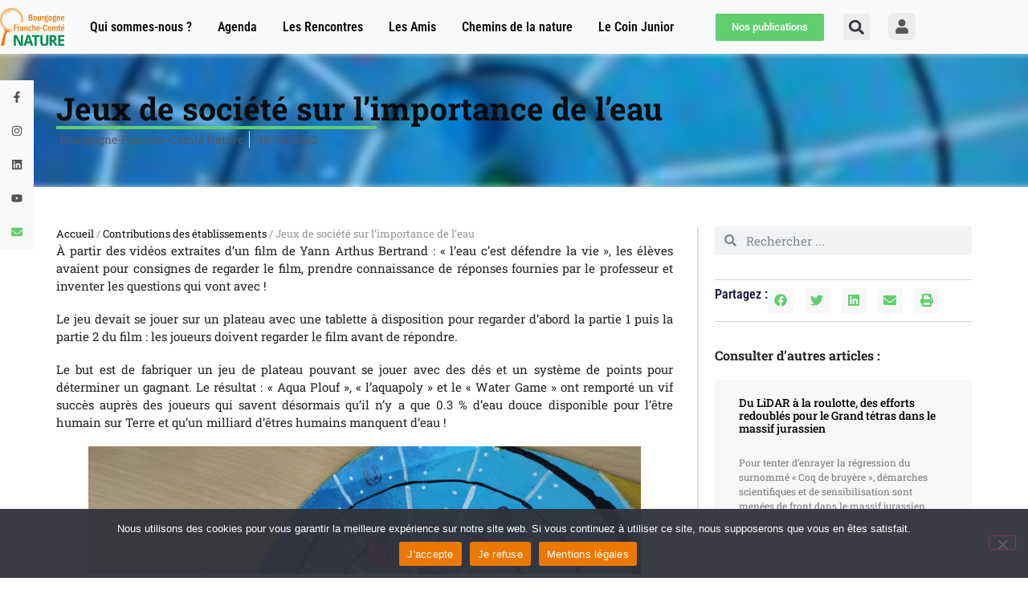

--- FILE ---
content_type: text/html; charset=UTF-8
request_url: https://bfcnature.fr/jeux-de-societe-sur-limportance-de-leau/
body_size: 25739
content:
<!doctype html>
<html lang="fr-FR">
<head>
	<meta charset="UTF-8">
	<meta name="viewport" content="width=device-width, initial-scale=1">
	<link rel="profile" href="https://gmpg.org/xfn/11">
	<meta name='robots' content='index, follow, max-image-preview:large, max-snippet:-1, max-video-preview:-1' />

	<!-- This site is optimized with the Yoast SEO plugin v26.8 - https://yoast.com/product/yoast-seo-wordpress/ -->
	<title>Jeux de société sur l&#039;importance de l&#039;eau - Bourgogne-Franche-Comté Nature</title>
	<link rel="canonical" href="https://bfcnature.fr/jeux-de-societe-sur-limportance-de-leau/" />
	<meta property="og:locale" content="fr_FR" />
	<meta property="og:type" content="article" />
	<meta property="og:title" content="Jeux de société sur l&#039;importance de l&#039;eau - Bourgogne-Franche-Comté Nature" />
	<meta property="og:description" content="Dans le cadre du programme de SVT sur l&#039;utilisation des ressources naturelles, les élèves de cinquième ont dû réaliser des jeux de société sur le thème de l&#039;eau." />
	<meta property="og:url" content="https://bfcnature.fr/jeux-de-societe-sur-limportance-de-leau/" />
	<meta property="og:site_name" content="Bourgogne-Franche-Comté Nature" />
	<meta property="article:publisher" content="https://www.facebook.com/BFCNature" />
	<meta property="article:published_time" content="2022-06-10T00:00:00+00:00" />
	<meta property="article:modified_time" content="2023-02-23T08:42:03+00:00" />
	<meta property="og:image" content="https://bfcnature.fr/wp-content/uploads/2023/02/le-water-game_1654855748_small.jpg" />
	<meta property="og:image:width" content="200" />
	<meta property="og:image:height" content="200" />
	<meta property="og:image:type" content="image/jpeg" />
	<meta name="author" content="Bourgogne-Franche-Comté Nature" />
	<meta name="twitter:card" content="summary_large_image" />
	<meta name="twitter:creator" content="@BFCNature" />
	<meta name="twitter:site" content="@BFCNature" />
	<meta name="twitter:label1" content="Écrit par" />
	<meta name="twitter:data1" content="Bourgogne-Franche-Comté Nature" />
	<meta name="twitter:label2" content="Durée de lecture estimée" />
	<meta name="twitter:data2" content="1 minute" />
	<script type="application/ld+json" class="yoast-schema-graph">{"@context":"https://schema.org","@graph":[{"@type":"Article","@id":"https://bfcnature.fr/jeux-de-societe-sur-limportance-de-leau/#article","isPartOf":{"@id":"https://bfcnature.fr/jeux-de-societe-sur-limportance-de-leau/"},"author":{"name":"Bourgogne-Franche-Comté Nature","@id":"https://bfcnature.fr/#/schema/person/d8367665243d46d3c1b6ef31a69fbee5"},"headline":"Jeux de société sur l&rsquo;importance de l&rsquo;eau","datePublished":"2022-06-10T00:00:00+00:00","dateModified":"2023-02-23T08:42:03+00:00","mainEntityOfPage":{"@id":"https://bfcnature.fr/jeux-de-societe-sur-limportance-de-leau/"},"wordCount":195,"publisher":{"@id":"https://bfcnature.fr/#organization"},"image":{"@id":"https://bfcnature.fr/jeux-de-societe-sur-limportance-de-leau/#primaryimage"},"thumbnailUrl":"https://bfcnature.fr/wp-content/uploads/2023/02/le-water-game_1654855748_small.jpg","articleSection":["Contributions des établissements"],"inLanguage":"fr-FR"},{"@type":"WebPage","@id":"https://bfcnature.fr/jeux-de-societe-sur-limportance-de-leau/","url":"https://bfcnature.fr/jeux-de-societe-sur-limportance-de-leau/","name":"Jeux de société sur l'importance de l'eau - Bourgogne-Franche-Comté Nature","isPartOf":{"@id":"https://bfcnature.fr/#website"},"primaryImageOfPage":{"@id":"https://bfcnature.fr/jeux-de-societe-sur-limportance-de-leau/#primaryimage"},"image":{"@id":"https://bfcnature.fr/jeux-de-societe-sur-limportance-de-leau/#primaryimage"},"thumbnailUrl":"https://bfcnature.fr/wp-content/uploads/2023/02/le-water-game_1654855748_small.jpg","datePublished":"2022-06-10T00:00:00+00:00","dateModified":"2023-02-23T08:42:03+00:00","breadcrumb":{"@id":"https://bfcnature.fr/jeux-de-societe-sur-limportance-de-leau/#breadcrumb"},"inLanguage":"fr-FR","potentialAction":[{"@type":"ReadAction","target":["https://bfcnature.fr/jeux-de-societe-sur-limportance-de-leau/"]}]},{"@type":"ImageObject","inLanguage":"fr-FR","@id":"https://bfcnature.fr/jeux-de-societe-sur-limportance-de-leau/#primaryimage","url":"https://bfcnature.fr/wp-content/uploads/2023/02/le-water-game_1654855748_small.jpg","contentUrl":"https://bfcnature.fr/wp-content/uploads/2023/02/le-water-game_1654855748_small.jpg","width":200,"height":200},{"@type":"BreadcrumbList","@id":"https://bfcnature.fr/jeux-de-societe-sur-limportance-de-leau/#breadcrumb","itemListElement":[{"@type":"ListItem","position":1,"name":"Accueil","item":"https://bfcnature.fr/"},{"@type":"ListItem","position":2,"name":"Actualités","item":"https://bfcnature.fr/actualites/"},{"@type":"ListItem","position":3,"name":"Jeux de société sur l&#8217;importance de l&#8217;eau"}]},{"@type":"WebSite","@id":"https://bfcnature.fr/#website","url":"https://bfcnature.fr/","name":"Bourgogne-Franche-Comté Nature","description":"Transmettre pour préserver !","publisher":{"@id":"https://bfcnature.fr/#organization"},"alternateName":"BFC Nature","potentialAction":[{"@type":"SearchAction","target":{"@type":"EntryPoint","urlTemplate":"https://bfcnature.fr/?s={search_term_string}"},"query-input":{"@type":"PropertyValueSpecification","valueRequired":true,"valueName":"search_term_string"}}],"inLanguage":"fr-FR"},{"@type":"Organization","@id":"https://bfcnature.fr/#organization","name":"Association Bourgogne-Franche-Comté Nature","alternateName":"BFC Nature","url":"https://bfcnature.fr/","logo":{"@type":"ImageObject","inLanguage":"fr-FR","@id":"https://bfcnature.fr/#/schema/logo/image/","url":"https://bfcnature.fr/wp-content/uploads/2022/12/Logo-BFCN_2018_svg.svg","contentUrl":"https://bfcnature.fr/wp-content/uploads/2022/12/Logo-BFCN_2018_svg.svg","width":552,"height":323,"caption":"Association Bourgogne-Franche-Comté Nature"},"image":{"@id":"https://bfcnature.fr/#/schema/logo/image/"},"sameAs":["https://www.facebook.com/BFCNature","https://x.com/BFCNature"]},{"@type":"Person","@id":"https://bfcnature.fr/#/schema/person/d8367665243d46d3c1b6ef31a69fbee5","name":"Bourgogne-Franche-Comté Nature","image":{"@type":"ImageObject","inLanguage":"fr-FR","@id":"https://bfcnature.fr/#/schema/person/image/","url":"https://secure.gravatar.com/avatar/a890485754f08cf9fc42a7cd6425f16523c1178bd756bfcde98c92c80d95757b?s=96&d=mm&r=g","contentUrl":"https://secure.gravatar.com/avatar/a890485754f08cf9fc42a7cd6425f16523c1178bd756bfcde98c92c80d95757b?s=96&d=mm&r=g","caption":"Bourgogne-Franche-Comté Nature"},"sameAs":["https://bfcnature.fr/"],"url":"https://bfcnature.fr/author/bfc_nature/"}]}</script>
	<!-- / Yoast SEO plugin. -->


<link rel='dns-prefetch' href='//www.googletagmanager.com' />
<link rel='dns-prefetch' href='//use.typekit.net' />
<link rel="alternate" type="application/rss+xml" title="Bourgogne-Franche-Comté Nature &raquo; Flux" href="https://bfcnature.fr/feed/" />
<link rel="alternate" type="application/rss+xml" title="Bourgogne-Franche-Comté Nature &raquo; Flux des commentaires" href="https://bfcnature.fr/comments/feed/" />
<link rel="alternate" type="application/rss+xml" title="Bourgogne-Franche-Comté Nature &raquo; Jeux de société sur l&rsquo;importance de l&rsquo;eau Flux des commentaires" href="https://bfcnature.fr/jeux-de-societe-sur-limportance-de-leau/feed/" />
<link rel="alternate" title="oEmbed (JSON)" type="application/json+oembed" href="https://bfcnature.fr/wp-json/oembed/1.0/embed?url=https%3A%2F%2Fbfcnature.fr%2Fjeux-de-societe-sur-limportance-de-leau%2F" />
<link rel="alternate" title="oEmbed (XML)" type="text/xml+oembed" href="https://bfcnature.fr/wp-json/oembed/1.0/embed?url=https%3A%2F%2Fbfcnature.fr%2Fjeux-de-societe-sur-limportance-de-leau%2F&#038;format=xml" />
<style id='wp-img-auto-sizes-contain-inline-css'>
img:is([sizes=auto i],[sizes^="auto," i]){contain-intrinsic-size:3000px 1500px}
/*# sourceURL=wp-img-auto-sizes-contain-inline-css */
</style>

<link rel='stylesheet' id='ggskin-style-css' href='https://bfcnature.fr/wp-content/plugins/garden-gnome-package/include/ggskin.css?ver=6.9' media='all' />
<style id='wp-emoji-styles-inline-css'>

	img.wp-smiley, img.emoji {
		display: inline !important;
		border: none !important;
		box-shadow: none !important;
		height: 1em !important;
		width: 1em !important;
		margin: 0 0.07em !important;
		vertical-align: -0.1em !important;
		background: none !important;
		padding: 0 !important;
	}
/*# sourceURL=wp-emoji-styles-inline-css */
</style>
<link rel='stylesheet' id='wp-block-library-css' href='https://bfcnature.fr/wp-includes/css/dist/block-library/style.min.css?ver=6.9' media='all' />
<link rel='stylesheet' id='mediaelement-css' href='https://bfcnature.fr/wp-includes/js/mediaelement/mediaelementplayer-legacy.min.css?ver=4.2.17' media='all' />
<link rel='stylesheet' id='wp-mediaelement-css' href='https://bfcnature.fr/wp-includes/js/mediaelement/wp-mediaelement.min.css?ver=6.9' media='all' />
<style id='jetpack-sharing-buttons-style-inline-css'>
.jetpack-sharing-buttons__services-list{display:flex;flex-direction:row;flex-wrap:wrap;gap:0;list-style-type:none;margin:5px;padding:0}.jetpack-sharing-buttons__services-list.has-small-icon-size{font-size:12px}.jetpack-sharing-buttons__services-list.has-normal-icon-size{font-size:16px}.jetpack-sharing-buttons__services-list.has-large-icon-size{font-size:24px}.jetpack-sharing-buttons__services-list.has-huge-icon-size{font-size:36px}@media print{.jetpack-sharing-buttons__services-list{display:none!important}}.editor-styles-wrapper .wp-block-jetpack-sharing-buttons{gap:0;padding-inline-start:0}ul.jetpack-sharing-buttons__services-list.has-background{padding:1.25em 2.375em}
/*# sourceURL=https://bfcnature.fr/wp-content/plugins/jetpack/_inc/blocks/sharing-buttons/view.css */
</style>
<link rel='stylesheet' id='amazon-payments-advanced-blocks-log-out-banner-css' href='https://bfcnature.fr/wp-content/plugins/woocommerce-gateway-amazon-payments-advanced/build/js/blocks/log-out-banner/style-index.css?ver=7b7a8388c5cd363f116c' media='all' />
<style id='filebird-block-filebird-gallery-style-inline-css'>
ul.filebird-block-filebird-gallery{margin:auto!important;padding:0!important;width:100%}ul.filebird-block-filebird-gallery.layout-grid{display:grid;grid-gap:20px;align-items:stretch;grid-template-columns:repeat(var(--columns),1fr);justify-items:stretch}ul.filebird-block-filebird-gallery.layout-grid li img{border:1px solid #ccc;box-shadow:2px 2px 6px 0 rgba(0,0,0,.3);height:100%;max-width:100%;-o-object-fit:cover;object-fit:cover;width:100%}ul.filebird-block-filebird-gallery.layout-masonry{-moz-column-count:var(--columns);-moz-column-gap:var(--space);column-gap:var(--space);-moz-column-width:var(--min-width);columns:var(--min-width) var(--columns);display:block;overflow:auto}ul.filebird-block-filebird-gallery.layout-masonry li{margin-bottom:var(--space)}ul.filebird-block-filebird-gallery li{list-style:none}ul.filebird-block-filebird-gallery li figure{height:100%;margin:0;padding:0;position:relative;width:100%}ul.filebird-block-filebird-gallery li figure figcaption{background:linear-gradient(0deg,rgba(0,0,0,.7),rgba(0,0,0,.3) 70%,transparent);bottom:0;box-sizing:border-box;color:#fff;font-size:.8em;margin:0;max-height:100%;overflow:auto;padding:3em .77em .7em;position:absolute;text-align:center;width:100%;z-index:2}ul.filebird-block-filebird-gallery li figure figcaption a{color:inherit}.fb-block-hover-animation-zoomIn figure{overflow:hidden}.fb-block-hover-animation-zoomIn figure img{transform:scale(1);transition:.3s ease-in-out}.fb-block-hover-animation-zoomIn figure:hover img{transform:scale(1.3)}.fb-block-hover-animation-shine figure{overflow:hidden;position:relative}.fb-block-hover-animation-shine figure:before{background:linear-gradient(90deg,hsla(0,0%,100%,0) 0,hsla(0,0%,100%,.3));content:"";display:block;height:100%;left:-75%;position:absolute;top:0;transform:skewX(-25deg);width:50%;z-index:2}.fb-block-hover-animation-shine figure:hover:before{animation:shine .75s}@keyframes shine{to{left:125%}}.fb-block-hover-animation-opacity figure{overflow:hidden}.fb-block-hover-animation-opacity figure img{opacity:1;transition:.3s ease-in-out}.fb-block-hover-animation-opacity figure:hover img{opacity:.5}.fb-block-hover-animation-grayscale figure img{filter:grayscale(100%);transition:.3s ease-in-out}.fb-block-hover-animation-grayscale figure:hover img{filter:grayscale(0)}

/*# sourceURL=https://bfcnature.fr/wp-content/plugins/filebird-pro/blocks/filebird-gallery/build/style-index.css */
</style>
<style id='global-styles-inline-css'>
:root{--wp--preset--aspect-ratio--square: 1;--wp--preset--aspect-ratio--4-3: 4/3;--wp--preset--aspect-ratio--3-4: 3/4;--wp--preset--aspect-ratio--3-2: 3/2;--wp--preset--aspect-ratio--2-3: 2/3;--wp--preset--aspect-ratio--16-9: 16/9;--wp--preset--aspect-ratio--9-16: 9/16;--wp--preset--color--black: #000000;--wp--preset--color--cyan-bluish-gray: #abb8c3;--wp--preset--color--white: #ffffff;--wp--preset--color--pale-pink: #f78da7;--wp--preset--color--vivid-red: #cf2e2e;--wp--preset--color--luminous-vivid-orange: #ff6900;--wp--preset--color--luminous-vivid-amber: #fcb900;--wp--preset--color--light-green-cyan: #7bdcb5;--wp--preset--color--vivid-green-cyan: #00d084;--wp--preset--color--pale-cyan-blue: #8ed1fc;--wp--preset--color--vivid-cyan-blue: #0693e3;--wp--preset--color--vivid-purple: #9b51e0;--wp--preset--gradient--vivid-cyan-blue-to-vivid-purple: linear-gradient(135deg,rgb(6,147,227) 0%,rgb(155,81,224) 100%);--wp--preset--gradient--light-green-cyan-to-vivid-green-cyan: linear-gradient(135deg,rgb(122,220,180) 0%,rgb(0,208,130) 100%);--wp--preset--gradient--luminous-vivid-amber-to-luminous-vivid-orange: linear-gradient(135deg,rgb(252,185,0) 0%,rgb(255,105,0) 100%);--wp--preset--gradient--luminous-vivid-orange-to-vivid-red: linear-gradient(135deg,rgb(255,105,0) 0%,rgb(207,46,46) 100%);--wp--preset--gradient--very-light-gray-to-cyan-bluish-gray: linear-gradient(135deg,rgb(238,238,238) 0%,rgb(169,184,195) 100%);--wp--preset--gradient--cool-to-warm-spectrum: linear-gradient(135deg,rgb(74,234,220) 0%,rgb(151,120,209) 20%,rgb(207,42,186) 40%,rgb(238,44,130) 60%,rgb(251,105,98) 80%,rgb(254,248,76) 100%);--wp--preset--gradient--blush-light-purple: linear-gradient(135deg,rgb(255,206,236) 0%,rgb(152,150,240) 100%);--wp--preset--gradient--blush-bordeaux: linear-gradient(135deg,rgb(254,205,165) 0%,rgb(254,45,45) 50%,rgb(107,0,62) 100%);--wp--preset--gradient--luminous-dusk: linear-gradient(135deg,rgb(255,203,112) 0%,rgb(199,81,192) 50%,rgb(65,88,208) 100%);--wp--preset--gradient--pale-ocean: linear-gradient(135deg,rgb(255,245,203) 0%,rgb(182,227,212) 50%,rgb(51,167,181) 100%);--wp--preset--gradient--electric-grass: linear-gradient(135deg,rgb(202,248,128) 0%,rgb(113,206,126) 100%);--wp--preset--gradient--midnight: linear-gradient(135deg,rgb(2,3,129) 0%,rgb(40,116,252) 100%);--wp--preset--font-size--small: 13px;--wp--preset--font-size--medium: 20px;--wp--preset--font-size--large: 36px;--wp--preset--font-size--x-large: 42px;--wp--preset--spacing--20: 0.44rem;--wp--preset--spacing--30: 0.67rem;--wp--preset--spacing--40: 1rem;--wp--preset--spacing--50: 1.5rem;--wp--preset--spacing--60: 2.25rem;--wp--preset--spacing--70: 3.38rem;--wp--preset--spacing--80: 5.06rem;--wp--preset--shadow--natural: 6px 6px 9px rgba(0, 0, 0, 0.2);--wp--preset--shadow--deep: 12px 12px 50px rgba(0, 0, 0, 0.4);--wp--preset--shadow--sharp: 6px 6px 0px rgba(0, 0, 0, 0.2);--wp--preset--shadow--outlined: 6px 6px 0px -3px rgb(255, 255, 255), 6px 6px rgb(0, 0, 0);--wp--preset--shadow--crisp: 6px 6px 0px rgb(0, 0, 0);}:root { --wp--style--global--content-size: 800px;--wp--style--global--wide-size: 1200px; }:where(body) { margin: 0; }.wp-site-blocks > .alignleft { float: left; margin-right: 2em; }.wp-site-blocks > .alignright { float: right; margin-left: 2em; }.wp-site-blocks > .aligncenter { justify-content: center; margin-left: auto; margin-right: auto; }:where(.wp-site-blocks) > * { margin-block-start: 24px; margin-block-end: 0; }:where(.wp-site-blocks) > :first-child { margin-block-start: 0; }:where(.wp-site-blocks) > :last-child { margin-block-end: 0; }:root { --wp--style--block-gap: 24px; }:root :where(.is-layout-flow) > :first-child{margin-block-start: 0;}:root :where(.is-layout-flow) > :last-child{margin-block-end: 0;}:root :where(.is-layout-flow) > *{margin-block-start: 24px;margin-block-end: 0;}:root :where(.is-layout-constrained) > :first-child{margin-block-start: 0;}:root :where(.is-layout-constrained) > :last-child{margin-block-end: 0;}:root :where(.is-layout-constrained) > *{margin-block-start: 24px;margin-block-end: 0;}:root :where(.is-layout-flex){gap: 24px;}:root :where(.is-layout-grid){gap: 24px;}.is-layout-flow > .alignleft{float: left;margin-inline-start: 0;margin-inline-end: 2em;}.is-layout-flow > .alignright{float: right;margin-inline-start: 2em;margin-inline-end: 0;}.is-layout-flow > .aligncenter{margin-left: auto !important;margin-right: auto !important;}.is-layout-constrained > .alignleft{float: left;margin-inline-start: 0;margin-inline-end: 2em;}.is-layout-constrained > .alignright{float: right;margin-inline-start: 2em;margin-inline-end: 0;}.is-layout-constrained > .aligncenter{margin-left: auto !important;margin-right: auto !important;}.is-layout-constrained > :where(:not(.alignleft):not(.alignright):not(.alignfull)){max-width: var(--wp--style--global--content-size);margin-left: auto !important;margin-right: auto !important;}.is-layout-constrained > .alignwide{max-width: var(--wp--style--global--wide-size);}body .is-layout-flex{display: flex;}.is-layout-flex{flex-wrap: wrap;align-items: center;}.is-layout-flex > :is(*, div){margin: 0;}body .is-layout-grid{display: grid;}.is-layout-grid > :is(*, div){margin: 0;}body{padding-top: 0px;padding-right: 0px;padding-bottom: 0px;padding-left: 0px;}a:where(:not(.wp-element-button)){text-decoration: underline;}:root :where(.wp-element-button, .wp-block-button__link){background-color: #32373c;border-width: 0;color: #fff;font-family: inherit;font-size: inherit;font-style: inherit;font-weight: inherit;letter-spacing: inherit;line-height: inherit;padding-top: calc(0.667em + 2px);padding-right: calc(1.333em + 2px);padding-bottom: calc(0.667em + 2px);padding-left: calc(1.333em + 2px);text-decoration: none;text-transform: inherit;}.has-black-color{color: var(--wp--preset--color--black) !important;}.has-cyan-bluish-gray-color{color: var(--wp--preset--color--cyan-bluish-gray) !important;}.has-white-color{color: var(--wp--preset--color--white) !important;}.has-pale-pink-color{color: var(--wp--preset--color--pale-pink) !important;}.has-vivid-red-color{color: var(--wp--preset--color--vivid-red) !important;}.has-luminous-vivid-orange-color{color: var(--wp--preset--color--luminous-vivid-orange) !important;}.has-luminous-vivid-amber-color{color: var(--wp--preset--color--luminous-vivid-amber) !important;}.has-light-green-cyan-color{color: var(--wp--preset--color--light-green-cyan) !important;}.has-vivid-green-cyan-color{color: var(--wp--preset--color--vivid-green-cyan) !important;}.has-pale-cyan-blue-color{color: var(--wp--preset--color--pale-cyan-blue) !important;}.has-vivid-cyan-blue-color{color: var(--wp--preset--color--vivid-cyan-blue) !important;}.has-vivid-purple-color{color: var(--wp--preset--color--vivid-purple) !important;}.has-black-background-color{background-color: var(--wp--preset--color--black) !important;}.has-cyan-bluish-gray-background-color{background-color: var(--wp--preset--color--cyan-bluish-gray) !important;}.has-white-background-color{background-color: var(--wp--preset--color--white) !important;}.has-pale-pink-background-color{background-color: var(--wp--preset--color--pale-pink) !important;}.has-vivid-red-background-color{background-color: var(--wp--preset--color--vivid-red) !important;}.has-luminous-vivid-orange-background-color{background-color: var(--wp--preset--color--luminous-vivid-orange) !important;}.has-luminous-vivid-amber-background-color{background-color: var(--wp--preset--color--luminous-vivid-amber) !important;}.has-light-green-cyan-background-color{background-color: var(--wp--preset--color--light-green-cyan) !important;}.has-vivid-green-cyan-background-color{background-color: var(--wp--preset--color--vivid-green-cyan) !important;}.has-pale-cyan-blue-background-color{background-color: var(--wp--preset--color--pale-cyan-blue) !important;}.has-vivid-cyan-blue-background-color{background-color: var(--wp--preset--color--vivid-cyan-blue) !important;}.has-vivid-purple-background-color{background-color: var(--wp--preset--color--vivid-purple) !important;}.has-black-border-color{border-color: var(--wp--preset--color--black) !important;}.has-cyan-bluish-gray-border-color{border-color: var(--wp--preset--color--cyan-bluish-gray) !important;}.has-white-border-color{border-color: var(--wp--preset--color--white) !important;}.has-pale-pink-border-color{border-color: var(--wp--preset--color--pale-pink) !important;}.has-vivid-red-border-color{border-color: var(--wp--preset--color--vivid-red) !important;}.has-luminous-vivid-orange-border-color{border-color: var(--wp--preset--color--luminous-vivid-orange) !important;}.has-luminous-vivid-amber-border-color{border-color: var(--wp--preset--color--luminous-vivid-amber) !important;}.has-light-green-cyan-border-color{border-color: var(--wp--preset--color--light-green-cyan) !important;}.has-vivid-green-cyan-border-color{border-color: var(--wp--preset--color--vivid-green-cyan) !important;}.has-pale-cyan-blue-border-color{border-color: var(--wp--preset--color--pale-cyan-blue) !important;}.has-vivid-cyan-blue-border-color{border-color: var(--wp--preset--color--vivid-cyan-blue) !important;}.has-vivid-purple-border-color{border-color: var(--wp--preset--color--vivid-purple) !important;}.has-vivid-cyan-blue-to-vivid-purple-gradient-background{background: var(--wp--preset--gradient--vivid-cyan-blue-to-vivid-purple) !important;}.has-light-green-cyan-to-vivid-green-cyan-gradient-background{background: var(--wp--preset--gradient--light-green-cyan-to-vivid-green-cyan) !important;}.has-luminous-vivid-amber-to-luminous-vivid-orange-gradient-background{background: var(--wp--preset--gradient--luminous-vivid-amber-to-luminous-vivid-orange) !important;}.has-luminous-vivid-orange-to-vivid-red-gradient-background{background: var(--wp--preset--gradient--luminous-vivid-orange-to-vivid-red) !important;}.has-very-light-gray-to-cyan-bluish-gray-gradient-background{background: var(--wp--preset--gradient--very-light-gray-to-cyan-bluish-gray) !important;}.has-cool-to-warm-spectrum-gradient-background{background: var(--wp--preset--gradient--cool-to-warm-spectrum) !important;}.has-blush-light-purple-gradient-background{background: var(--wp--preset--gradient--blush-light-purple) !important;}.has-blush-bordeaux-gradient-background{background: var(--wp--preset--gradient--blush-bordeaux) !important;}.has-luminous-dusk-gradient-background{background: var(--wp--preset--gradient--luminous-dusk) !important;}.has-pale-ocean-gradient-background{background: var(--wp--preset--gradient--pale-ocean) !important;}.has-electric-grass-gradient-background{background: var(--wp--preset--gradient--electric-grass) !important;}.has-midnight-gradient-background{background: var(--wp--preset--gradient--midnight) !important;}.has-small-font-size{font-size: var(--wp--preset--font-size--small) !important;}.has-medium-font-size{font-size: var(--wp--preset--font-size--medium) !important;}.has-large-font-size{font-size: var(--wp--preset--font-size--large) !important;}.has-x-large-font-size{font-size: var(--wp--preset--font-size--x-large) !important;}
:root :where(.wp-block-pullquote){font-size: 1.5em;line-height: 1.6;}
/*# sourceURL=global-styles-inline-css */
</style>
<link rel='stylesheet' id='cookie-notice-front-css' href='https://bfcnature.fr/wp-content/plugins/cookie-notice/css/front.min.css?ver=2.5.11' media='all' />
<link rel='stylesheet' id='custom-typekit-css-css' href='https://use.typekit.net/ytx8tth.css?ver=2.1.1' media='all' />
<link rel='stylesheet' id='hello-asso-css' href='https://bfcnature.fr/wp-content/plugins/helloasso/public/css/hello-asso-public.css?ver=1.1.24' media='all' />
<link rel='stylesheet' id='woocommerce-layout-css' href='https://bfcnature.fr/wp-content/plugins/woocommerce/assets/css/woocommerce-layout.css?ver=10.4.3' media='all' />
<style id='woocommerce-layout-inline-css'>

	.infinite-scroll .woocommerce-pagination {
		display: none;
	}
/*# sourceURL=woocommerce-layout-inline-css */
</style>
<link rel='stylesheet' id='woocommerce-smallscreen-css' href='https://bfcnature.fr/wp-content/plugins/woocommerce/assets/css/woocommerce-smallscreen.css?ver=10.4.3' media='only screen and (max-width: 768px)' />
<link rel='stylesheet' id='woocommerce-general-css' href='https://bfcnature.fr/wp-content/plugins/woocommerce/assets/css/woocommerce.css?ver=10.4.3' media='all' />
<style id='woocommerce-inline-inline-css'>
.woocommerce form .form-row .required { visibility: visible; }
/*# sourceURL=woocommerce-inline-inline-css */
</style>
<link rel='stylesheet' id='hello-elementor-css' href='https://bfcnature.fr/wp-content/themes/hello-elementor/assets/css/reset.css?ver=3.4.6' media='all' />
<link rel='stylesheet' id='hello-elementor-theme-style-css' href='https://bfcnature.fr/wp-content/themes/hello-elementor/assets/css/theme.css?ver=3.4.6' media='all' />
<link rel='stylesheet' id='hello-elementor-header-footer-css' href='https://bfcnature.fr/wp-content/themes/hello-elementor/assets/css/header-footer.css?ver=3.4.6' media='all' />
<link rel='stylesheet' id='elementor-frontend-css' href='https://bfcnature.fr/wp-content/plugins/elementor/assets/css/frontend.min.css?ver=3.34.2' media='all' />
<style id='elementor-frontend-inline-css'>
.elementor-5515 .elementor-element.elementor-element-0a12d57:not(.elementor-motion-effects-element-type-background), .elementor-5515 .elementor-element.elementor-element-0a12d57 > .elementor-motion-effects-container > .elementor-motion-effects-layer{background-image:url("https://bfcnature.fr/wp-content/uploads/2023/02/le-water-game_1654855748_small.jpg");}
/*# sourceURL=elementor-frontend-inline-css */
</style>
<link rel='stylesheet' id='elementor-post-12-css' href='https://bfcnature.fr/wp-content/uploads/elementor/css/post-12.css?ver=1769167734' media='all' />
<link rel='stylesheet' id='widget-image-css' href='https://bfcnature.fr/wp-content/plugins/elementor/assets/css/widget-image.min.css?ver=3.34.2' media='all' />
<link rel='stylesheet' id='widget-search-form-css' href='https://bfcnature.fr/wp-content/plugins/elementor-pro/assets/css/widget-search-form.min.css?ver=3.34.2' media='all' />
<link rel='stylesheet' id='widget-nav-menu-css' href='https://bfcnature.fr/wp-content/plugins/elementor-pro/assets/css/widget-nav-menu.min.css?ver=3.34.2' media='all' />
<link rel='stylesheet' id='e-animation-shrink-css' href='https://bfcnature.fr/wp-content/plugins/elementor/assets/lib/animations/styles/e-animation-shrink.min.css?ver=3.34.2' media='all' />
<link rel='stylesheet' id='e-sticky-css' href='https://bfcnature.fr/wp-content/plugins/elementor-pro/assets/css/modules/sticky.min.css?ver=3.34.2' media='all' />
<link rel='stylesheet' id='widget-social-icons-css' href='https://bfcnature.fr/wp-content/plugins/elementor/assets/css/widget-social-icons.min.css?ver=3.34.2' media='all' />
<link rel='stylesheet' id='e-apple-webkit-css' href='https://bfcnature.fr/wp-content/plugins/elementor/assets/css/conditionals/apple-webkit.min.css?ver=3.34.2' media='all' />
<link rel='stylesheet' id='e-motion-fx-css' href='https://bfcnature.fr/wp-content/plugins/elementor-pro/assets/css/modules/motion-fx.min.css?ver=3.34.2' media='all' />
<link rel='stylesheet' id='widget-heading-css' href='https://bfcnature.fr/wp-content/plugins/elementor/assets/css/widget-heading.min.css?ver=3.34.2' media='all' />
<link rel='stylesheet' id='widget-gallery-css' href='https://bfcnature.fr/wp-content/plugins/elementor-pro/assets/css/widget-gallery.min.css?ver=3.34.2' media='all' />
<link rel='stylesheet' id='elementor-gallery-css' href='https://bfcnature.fr/wp-content/plugins/elementor/assets/lib/e-gallery/css/e-gallery.min.css?ver=1.2.0' media='all' />
<link rel='stylesheet' id='e-transitions-css' href='https://bfcnature.fr/wp-content/plugins/elementor-pro/assets/css/conditionals/transitions.min.css?ver=3.34.2' media='all' />
<link rel='stylesheet' id='widget-progress-tracker-css' href='https://bfcnature.fr/wp-content/plugins/elementor-pro/assets/css/widget-progress-tracker.min.css?ver=3.34.2' media='all' />
<link rel='stylesheet' id='widget-divider-css' href='https://bfcnature.fr/wp-content/plugins/elementor/assets/css/widget-divider.min.css?ver=3.34.2' media='all' />
<link rel='stylesheet' id='widget-post-info-css' href='https://bfcnature.fr/wp-content/plugins/elementor-pro/assets/css/widget-post-info.min.css?ver=3.34.2' media='all' />
<link rel='stylesheet' id='widget-icon-list-css' href='https://bfcnature.fr/wp-content/plugins/elementor/assets/css/widget-icon-list.min.css?ver=3.34.2' media='all' />
<link rel='stylesheet' id='widget-share-buttons-css' href='https://bfcnature.fr/wp-content/plugins/elementor-pro/assets/css/widget-share-buttons.min.css?ver=3.34.2' media='all' />
<link rel='stylesheet' id='widget-posts-css' href='https://bfcnature.fr/wp-content/plugins/elementor-pro/assets/css/widget-posts.min.css?ver=3.34.2' media='all' />
<link rel='stylesheet' id='swiper-css' href='https://bfcnature.fr/wp-content/plugins/elementor/assets/lib/swiper/v8/css/swiper.min.css?ver=8.4.5' media='all' />
<link rel='stylesheet' id='e-swiper-css' href='https://bfcnature.fr/wp-content/plugins/elementor/assets/css/conditionals/e-swiper.min.css?ver=3.34.2' media='all' />
<link rel='stylesheet' id='widget-loop-common-css' href='https://bfcnature.fr/wp-content/plugins/elementor-pro/assets/css/widget-loop-common.min.css?ver=3.34.2' media='all' />
<link rel='stylesheet' id='widget-loop-carousel-css' href='https://bfcnature.fr/wp-content/plugins/elementor-pro/assets/css/widget-loop-carousel.min.css?ver=3.34.2' media='all' />
<link rel='stylesheet' id='e-popup-css' href='https://bfcnature.fr/wp-content/plugins/elementor-pro/assets/css/conditionals/popup.min.css?ver=3.34.2' media='all' />
<link rel='stylesheet' id='filebird-elementor-frontend-css' href='https://bfcnature.fr/wp-content/plugins/filebird-pro/includes/PageBuilders/Elementor/assets/css/frontend.css?ver=6.5.2' media='all' />
<link rel='stylesheet' id='elementor-post-6600-css' href='https://bfcnature.fr/wp-content/uploads/elementor/css/post-6600.css?ver=1769167734' media='all' />
<link rel='stylesheet' id='elementor-post-78-css' href='https://bfcnature.fr/wp-content/uploads/elementor/css/post-78.css?ver=1769167734' media='all' />
<link rel='stylesheet' id='elementor-post-5515-css' href='https://bfcnature.fr/wp-content/uploads/elementor/css/post-5515.css?ver=1769167770' media='all' />
<link rel='stylesheet' id='elementor-post-54990-css' href='https://bfcnature.fr/wp-content/uploads/elementor/css/post-54990.css?ver=1769167735' media='all' />
<link rel='stylesheet' id='elementor-gf-local-robotocondensed-css' href='https://bfcnature.fr/wp-content/uploads/elementor/google-fonts/css/robotocondensed.css?ver=1742552306' media='all' />
<link rel='stylesheet' id='elementor-gf-local-robotoslab-css' href='https://bfcnature.fr/wp-content/uploads/elementor/google-fonts/css/robotoslab.css?ver=1742552309' media='all' />
<link rel='stylesheet' id='elementor-gf-local-roboto-css' href='https://bfcnature.fr/wp-content/uploads/elementor/google-fonts/css/roboto.css?ver=1742552321' media='all' />
<script id="cookie-notice-front-js-before">
var cnArgs = {"ajaxUrl":"https:\/\/bfcnature.fr\/wp-admin\/admin-ajax.php","nonce":"93423e1eb8","hideEffect":"fade","position":"bottom","onScroll":false,"onScrollOffset":100,"onClick":false,"cookieName":"cookie_notice_accepted","cookieTime":2592000,"cookieTimeRejected":2592000,"globalCookie":false,"redirection":false,"cache":true,"revokeCookies":false,"revokeCookiesOpt":"automatic"};

//# sourceURL=cookie-notice-front-js-before
</script>
<script src="https://bfcnature.fr/wp-content/plugins/cookie-notice/js/front.min.js?ver=2.5.11" id="cookie-notice-front-js"></script>
<script src="https://bfcnature.fr/wp-includes/js/jquery/jquery.min.js?ver=3.7.1" id="jquery-core-js"></script>
<script src="https://bfcnature.fr/wp-includes/js/jquery/jquery-migrate.min.js?ver=3.4.1" id="jquery-migrate-js"></script>
<script src="https://bfcnature.fr/wp-content/plugins/helloasso/public/js/hello-asso-public.js?ver=1.1.24" id="hello-asso-js"></script>
<script id="3d-flip-book-client-locale-loader-js-extra">
var FB3D_CLIENT_LOCALE = {"ajaxurl":"https://bfcnature.fr/wp-admin/admin-ajax.php","dictionary":{"Table of contents":"Table of contents","Close":"Close","Bookmarks":"Bookmarks","Thumbnails":"Thumbnails","Search":"Search","Share":"Share","Facebook":"Facebook","Twitter":"Twitter","Email":"Email","Play":"Play","Previous page":"Previous page","Next page":"Next page","Zoom in":"Zoom in","Zoom out":"Zoom out","Fit view":"Fit view","Auto play":"Auto play","Full screen":"Full screen","More":"More","Smart pan":"Smart pan","Single page":"Single page","Sounds":"Sounds","Stats":"Stats","Print":"Print","Download":"Download","Goto first page":"Goto first page","Goto last page":"Goto last page"},"images":"https://bfcnature.fr/wp-content/plugins/interactive-3d-flipbook-powered-physics-engine/assets/images/","jsData":{"urls":[],"posts":{"ids_mis":[],"ids":[]},"pages":[],"firstPages":[],"bookCtrlProps":[],"bookTemplates":[]},"key":"3d-flip-book","pdfJS":{"pdfJsLib":"https://bfcnature.fr/wp-content/plugins/interactive-3d-flipbook-powered-physics-engine/assets/js/pdf.min.js?ver=4.3.136","pdfJsWorker":"https://bfcnature.fr/wp-content/plugins/interactive-3d-flipbook-powered-physics-engine/assets/js/pdf.worker.js?ver=4.3.136","stablePdfJsLib":"https://bfcnature.fr/wp-content/plugins/interactive-3d-flipbook-powered-physics-engine/assets/js/stable/pdf.min.js?ver=2.5.207","stablePdfJsWorker":"https://bfcnature.fr/wp-content/plugins/interactive-3d-flipbook-powered-physics-engine/assets/js/stable/pdf.worker.js?ver=2.5.207","pdfJsCMapUrl":"https://bfcnature.fr/wp-content/plugins/interactive-3d-flipbook-powered-physics-engine/assets/cmaps/"},"cacheurl":"https://bfcnature.fr/wp-content/uploads/3d-flip-book/cache/","pluginsurl":"https://bfcnature.fr/wp-content/plugins/","pluginurl":"https://bfcnature.fr/wp-content/plugins/interactive-3d-flipbook-powered-physics-engine/","thumbnailSize":{"width":"150","height":"300"},"version":"1.16.17"};
//# sourceURL=3d-flip-book-client-locale-loader-js-extra
</script>
<script src="https://bfcnature.fr/wp-content/plugins/interactive-3d-flipbook-powered-physics-engine/assets/js/client-locale-loader.js?ver=1.16.17" id="3d-flip-book-client-locale-loader-js" async data-wp-strategy="async"></script>
<script src="https://bfcnature.fr/wp-content/plugins/woocommerce/assets/js/jquery-blockui/jquery.blockUI.min.js?ver=2.7.0-wc.10.4.3" id="wc-jquery-blockui-js" defer data-wp-strategy="defer"></script>
<script id="wc-add-to-cart-js-extra">
var wc_add_to_cart_params = {"ajax_url":"/wp-admin/admin-ajax.php","wc_ajax_url":"/?wc-ajax=%%endpoint%%","i18n_view_cart":"Voir le panier","cart_url":"https://bfcnature.fr/panier/","is_cart":"","cart_redirect_after_add":"no"};
//# sourceURL=wc-add-to-cart-js-extra
</script>
<script src="https://bfcnature.fr/wp-content/plugins/woocommerce/assets/js/frontend/add-to-cart.min.js?ver=10.4.3" id="wc-add-to-cart-js" defer data-wp-strategy="defer"></script>
<script src="https://bfcnature.fr/wp-content/plugins/woocommerce/assets/js/js-cookie/js.cookie.min.js?ver=2.1.4-wc.10.4.3" id="wc-js-cookie-js" defer data-wp-strategy="defer"></script>
<script id="woocommerce-js-extra">
var woocommerce_params = {"ajax_url":"/wp-admin/admin-ajax.php","wc_ajax_url":"/?wc-ajax=%%endpoint%%","i18n_password_show":"Afficher le mot de passe","i18n_password_hide":"Masquer le mot de passe"};
//# sourceURL=woocommerce-js-extra
</script>
<script src="https://bfcnature.fr/wp-content/plugins/woocommerce/assets/js/frontend/woocommerce.min.js?ver=10.4.3" id="woocommerce-js" defer data-wp-strategy="defer"></script>
<script id="WCPAY_ASSETS-js-extra">
var wcpayAssets = {"url":"https://bfcnature.fr/wp-content/plugins/woocommerce-payments/dist/"};
//# sourceURL=WCPAY_ASSETS-js-extra
</script>

<!-- Extrait de code de la balise Google (gtag.js) ajouté par Site Kit -->
<!-- Extrait Google Analytics ajouté par Site Kit -->
<script src="https://www.googletagmanager.com/gtag/js?id=GT-WVGDR3M" id="google_gtagjs-js" async></script>
<script id="google_gtagjs-js-after">
window.dataLayer = window.dataLayer || [];function gtag(){dataLayer.push(arguments);}
gtag("set","linker",{"domains":["bfcnature.fr"]});
gtag("js", new Date());
gtag("set", "developer_id.dZTNiMT", true);
gtag("config", "GT-WVGDR3M");
//# sourceURL=google_gtagjs-js-after
</script>
<link rel="https://api.w.org/" href="https://bfcnature.fr/wp-json/" /><link rel="alternate" title="JSON" type="application/json" href="https://bfcnature.fr/wp-json/wp/v2/posts/6071" /><link rel="EditURI" type="application/rsd+xml" title="RSD" href="https://bfcnature.fr/xmlrpc.php?rsd" />
<meta name="generator" content="WordPress 6.9" />
<meta name="generator" content="WooCommerce 10.4.3" />
<link rel='shortlink' href='https://bfcnature.fr/?p=6071' />
<meta name="generator" content="Site Kit by Google 1.170.0" /><!-- Google site verification - Google for WooCommerce -->
<meta name="google-site-verification" content="VUDsliRwb7O846lfwxM8Cha0vQsyMmCzzwDTpgd3bZY" />
<meta name="description" content="Dans le cadre du programme de SVT sur l&#039;utilisation des ressources naturelles, les élèves de cinquième ont dû réaliser des jeux de société sur le thème de l&#039;eau.">
	<noscript><style>.woocommerce-product-gallery{ opacity: 1 !important; }</style></noscript>
	<meta name="generator" content="Elementor 3.34.2; features: e_font_icon_svg, additional_custom_breakpoints; settings: css_print_method-external, google_font-enabled, font_display-swap">
			<style>
				.e-con.e-parent:nth-of-type(n+4):not(.e-lazyloaded):not(.e-no-lazyload),
				.e-con.e-parent:nth-of-type(n+4):not(.e-lazyloaded):not(.e-no-lazyload) * {
					background-image: none !important;
				}
				@media screen and (max-height: 1024px) {
					.e-con.e-parent:nth-of-type(n+3):not(.e-lazyloaded):not(.e-no-lazyload),
					.e-con.e-parent:nth-of-type(n+3):not(.e-lazyloaded):not(.e-no-lazyload) * {
						background-image: none !important;
					}
				}
				@media screen and (max-height: 640px) {
					.e-con.e-parent:nth-of-type(n+2):not(.e-lazyloaded):not(.e-no-lazyload),
					.e-con.e-parent:nth-of-type(n+2):not(.e-lazyloaded):not(.e-no-lazyload) * {
						background-image: none !important;
					}
				}
			</style>
			<link rel="icon" href="https://bfcnature.fr/wp-content/uploads/2022/12/Logo_BFCN_noir-100x100.png" sizes="32x32" />
<link rel="icon" href="https://bfcnature.fr/wp-content/uploads/2022/12/Logo_BFCN_noir.png" sizes="192x192" />
<link rel="apple-touch-icon" href="https://bfcnature.fr/wp-content/uploads/2022/12/Logo_BFCN_noir.png" />
<meta name="msapplication-TileImage" content="https://bfcnature.fr/wp-content/uploads/2022/12/Logo_BFCN_noir.png" />
</head>
<body class="wp-singular post-template-default single single-post postid-6071 single-format-standard wp-custom-logo wp-embed-responsive wp-theme-hello-elementor theme-hello-elementor cookies-not-set woocommerce-no-js hello-elementor-default elementor-default elementor-kit-12 elementor-page-5515">


<a class="skip-link screen-reader-text" href="#content">Aller au contenu</a>

		<header data-elementor-type="header" data-elementor-id="6600" class="elementor elementor-6600 elementor-location-header" data-elementor-post-type="elementor_library">
					<section class="elementor-section elementor-top-section elementor-element elementor-element-bdb93b6 elementor-section-content-middle elementor-section-boxed elementor-section-height-default elementor-section-height-default" data-id="bdb93b6" data-element_type="section" data-settings="{&quot;background_background&quot;:&quot;classic&quot;,&quot;sticky&quot;:&quot;top&quot;,&quot;sticky_on&quot;:[&quot;desktop&quot;,&quot;tablet&quot;,&quot;mobile&quot;],&quot;sticky_offset&quot;:0,&quot;sticky_effects_offset&quot;:0,&quot;sticky_anchor_link_offset&quot;:0}">
						<div class="elementor-container elementor-column-gap-no">
					<div class="elementor-column elementor-col-100 elementor-top-column elementor-element elementor-element-da0541b" data-id="da0541b" data-element_type="column">
			<div class="elementor-widget-wrap elementor-element-populated">
						<div class="elementor-element elementor-element-327734a elementor-widget__width-initial elementor-widget-mobile__width-initial elementor-widget elementor-widget-theme-site-logo elementor-widget-image" data-id="327734a" data-element_type="widget" data-widget_type="theme-site-logo.default">
				<div class="elementor-widget-container">
											<a href="https://bfcnature.fr">
			<img fetchpriority="high" width="552" height="323" src="https://bfcnature.fr/wp-content/uploads/2022/12/Logo-BFCN_2018_svg.svg" class="attachment-full size-full wp-image-19" alt="" />				</a>
											</div>
				</div>
				<div class="elementor-element elementor-element-276b9d9 elementor-widget__width-initial elementor-search-form--skin-full_screen elementor-widget elementor-widget-search-form" data-id="276b9d9" data-element_type="widget" data-settings="{&quot;skin&quot;:&quot;full_screen&quot;}" data-widget_type="search-form.default">
				<div class="elementor-widget-container">
							<search role="search">
			<form class="elementor-search-form" action="https://bfcnature.fr" method="get">
												<div class="elementor-search-form__toggle" role="button" tabindex="0" aria-label="Rechercher ">
					<div class="e-font-icon-svg-container"><svg aria-hidden="true" class="e-font-icon-svg e-fas-search" viewBox="0 0 512 512" xmlns="http://www.w3.org/2000/svg"><path d="M505 442.7L405.3 343c-4.5-4.5-10.6-7-17-7H372c27.6-35.3 44-79.7 44-128C416 93.1 322.9 0 208 0S0 93.1 0 208s93.1 208 208 208c48.3 0 92.7-16.4 128-44v16.3c0 6.4 2.5 12.5 7 17l99.7 99.7c9.4 9.4 24.6 9.4 33.9 0l28.3-28.3c9.4-9.4 9.4-24.6.1-34zM208 336c-70.7 0-128-57.2-128-128 0-70.7 57.2-128 128-128 70.7 0 128 57.2 128 128 0 70.7-57.2 128-128 128z"></path></svg></div>				</div>
								<div class="elementor-search-form__container">
					<label class="elementor-screen-only" for="elementor-search-form-276b9d9">Rechercher </label>

					
					<input id="elementor-search-form-276b9d9" placeholder="Rechercher" class="elementor-search-form__input" type="search" name="s" value="">
					
					
										<div class="dialog-lightbox-close-button dialog-close-button" role="button" tabindex="0" aria-label="Fermer ce champ de recherche.">
						<svg aria-hidden="true" class="e-font-icon-svg e-eicon-close" viewBox="0 0 1000 1000" xmlns="http://www.w3.org/2000/svg"><path d="M742 167L500 408 258 167C246 154 233 150 217 150 196 150 179 158 167 167 154 179 150 196 150 212 150 229 154 242 171 254L408 500 167 742C138 771 138 800 167 829 196 858 225 858 254 829L496 587 738 829C750 842 767 846 783 846 800 846 817 842 829 829 842 817 846 804 846 783 846 767 842 750 829 737L588 500 833 258C863 229 863 200 833 171 804 137 775 137 742 167Z"></path></svg>					</div>
									</div>
			</form>
		</search>
						</div>
				</div>
				<div class="elementor-element elementor-element-c7575da elementor-nav-menu__align-end elementor-widget__width-initial elementor-nav-menu--stretch elementor-nav-menu__text-align-center elementor-widget-mobile__width-initial elementor-nav-menu--dropdown-tablet elementor-nav-menu--toggle elementor-nav-menu--burger elementor-widget elementor-widget-nav-menu" data-id="c7575da" data-element_type="widget" data-settings="{&quot;full_width&quot;:&quot;stretch&quot;,&quot;layout&quot;:&quot;horizontal&quot;,&quot;submenu_icon&quot;:{&quot;value&quot;:&quot;&lt;svg aria-hidden=\&quot;true\&quot; class=\&quot;e-font-icon-svg e-fas-caret-down\&quot; viewBox=\&quot;0 0 320 512\&quot; xmlns=\&quot;http:\/\/www.w3.org\/2000\/svg\&quot;&gt;&lt;path d=\&quot;M31.3 192h257.3c17.8 0 26.7 21.5 14.1 34.1L174.1 354.8c-7.8 7.8-20.5 7.8-28.3 0L17.2 226.1C4.6 213.5 13.5 192 31.3 192z\&quot;&gt;&lt;\/path&gt;&lt;\/svg&gt;&quot;,&quot;library&quot;:&quot;fa-solid&quot;},&quot;toggle&quot;:&quot;burger&quot;}" data-widget_type="nav-menu.default">
				<div class="elementor-widget-container">
								<nav aria-label="Menu" class="elementor-nav-menu--main elementor-nav-menu__container elementor-nav-menu--layout-horizontal e--pointer-underline e--animation-fade">
				<ul id="menu-1-c7575da" class="elementor-nav-menu"><li class="menu-item menu-item-type-post_type menu-item-object-page menu-item-47"><a href="https://bfcnature.fr/qui-sommes-nous/" class="elementor-item">Qui sommes-nous ?</a></li>
<li class="menu-item menu-item-type-custom menu-item-object-custom menu-item-144155"><a href="https://bfcnature.fr/agendadelanature/" class="elementor-item">Agenda</a></li>
<li class="menu-item menu-item-type-post_type menu-item-object-page menu-item-42"><a href="https://bfcnature.fr/les-rencontres/" class="elementor-item">Les Rencontres</a></li>
<li class="menu-item menu-item-type-post_type menu-item-object-page menu-item-43"><a href="https://bfcnature.fr/medias/" class="elementor-item">Les Amis</a></li>
<li class="menu-item menu-item-type-custom menu-item-object-custom menu-item-185286"><a href="https://chemins.bfcnature.fr/map" class="elementor-item">Chemins de la nature</a></li>
<li class="menu-item menu-item-type-post_type menu-item-object-page menu-item-44"><a href="https://bfcnature.fr/le-coin-junior/" class="elementor-item">Le Coin Junior</a></li>
</ul>			</nav>
					<div class="elementor-menu-toggle" role="button" tabindex="0" aria-label="Permuter le menu" aria-expanded="false">
			<svg aria-hidden="true" role="presentation" class="elementor-menu-toggle__icon--open e-font-icon-svg e-eicon-menu-bar" viewBox="0 0 1000 1000" xmlns="http://www.w3.org/2000/svg"><path d="M104 333H896C929 333 958 304 958 271S929 208 896 208H104C71 208 42 237 42 271S71 333 104 333ZM104 583H896C929 583 958 554 958 521S929 458 896 458H104C71 458 42 487 42 521S71 583 104 583ZM104 833H896C929 833 958 804 958 771S929 708 896 708H104C71 708 42 737 42 771S71 833 104 833Z"></path></svg><svg aria-hidden="true" role="presentation" class="elementor-menu-toggle__icon--close e-font-icon-svg e-eicon-close" viewBox="0 0 1000 1000" xmlns="http://www.w3.org/2000/svg"><path d="M742 167L500 408 258 167C246 154 233 150 217 150 196 150 179 158 167 167 154 179 150 196 150 212 150 229 154 242 171 254L408 500 167 742C138 771 138 800 167 829 196 858 225 858 254 829L496 587 738 829C750 842 767 846 783 846 800 846 817 842 829 829 842 817 846 804 846 783 846 767 842 750 829 737L588 500 833 258C863 229 863 200 833 171 804 137 775 137 742 167Z"></path></svg>		</div>
					<nav class="elementor-nav-menu--dropdown elementor-nav-menu__container" aria-hidden="true">
				<ul id="menu-2-c7575da" class="elementor-nav-menu"><li class="menu-item menu-item-type-post_type menu-item-object-page menu-item-47"><a href="https://bfcnature.fr/qui-sommes-nous/" class="elementor-item" tabindex="-1">Qui sommes-nous ?</a></li>
<li class="menu-item menu-item-type-custom menu-item-object-custom menu-item-144155"><a href="https://bfcnature.fr/agendadelanature/" class="elementor-item" tabindex="-1">Agenda</a></li>
<li class="menu-item menu-item-type-post_type menu-item-object-page menu-item-42"><a href="https://bfcnature.fr/les-rencontres/" class="elementor-item" tabindex="-1">Les Rencontres</a></li>
<li class="menu-item menu-item-type-post_type menu-item-object-page menu-item-43"><a href="https://bfcnature.fr/medias/" class="elementor-item" tabindex="-1">Les Amis</a></li>
<li class="menu-item menu-item-type-custom menu-item-object-custom menu-item-185286"><a href="https://chemins.bfcnature.fr/map" class="elementor-item" tabindex="-1">Chemins de la nature</a></li>
<li class="menu-item menu-item-type-post_type menu-item-object-page menu-item-44"><a href="https://bfcnature.fr/le-coin-junior/" class="elementor-item" tabindex="-1">Le Coin Junior</a></li>
</ul>			</nav>
						</div>
				</div>
				<div class="elementor-element elementor-element-c653fc4 elementor-align-right elementor-widget__width-initial elementor-mobile-align-center elementor-widget elementor-widget-button" data-id="c653fc4" data-element_type="widget" data-widget_type="button.default">
				<div class="elementor-widget-container">
									<div class="elementor-button-wrapper">
					<a class="elementor-button elementor-button-link elementor-size-xs elementor-animation-shrink" href="/nos-publications/">
						<span class="elementor-button-content-wrapper">
									<span class="elementor-button-text">Nos publications</span>
					</span>
					</a>
				</div>
								</div>
				</div>
				<div class="elementor-element elementor-element-3e0e7a7 elementor-widget__width-initial elementor-view-stacked elementor-shape-circle elementor-widget elementor-widget-icon" data-id="3e0e7a7" data-element_type="widget" data-widget_type="icon.default">
				<div class="elementor-widget-container">
							<div class="elementor-icon-wrapper">
			<a class="elementor-icon elementor-animation-shrink" href="/mon-compte/">
			<svg aria-hidden="true" class="e-font-icon-svg e-fas-user" viewBox="0 0 448 512" xmlns="http://www.w3.org/2000/svg"><path d="M224 256c70.7 0 128-57.3 128-128S294.7 0 224 0 96 57.3 96 128s57.3 128 128 128zm89.6 32h-16.7c-22.2 10.2-46.9 16-72.9 16s-50.6-5.8-72.9-16h-16.7C60.2 288 0 348.2 0 422.4V464c0 26.5 21.5 48 48 48h352c26.5 0 48-21.5 48-48v-41.6c0-74.2-60.2-134.4-134.4-134.4z"></path></svg>			</a>
		</div>
						</div>
				</div>
					</div>
		</div>
					</div>
		</section>
		<div class="elementor-element elementor-element-7282b3a e-con-full e-flex e-con e-parent" data-id="7282b3a" data-element_type="container" data-settings="{&quot;background_background&quot;:&quot;classic&quot;,&quot;position&quot;:&quot;absolute&quot;,&quot;sticky&quot;:&quot;top&quot;,&quot;sticky_offset&quot;:100,&quot;background_motion_fx_motion_fx_scrolling&quot;:&quot;yes&quot;,&quot;background_motion_fx_devices&quot;:[&quot;desktop&quot;,&quot;tablet&quot;,&quot;mobile&quot;],&quot;sticky_on&quot;:[&quot;desktop&quot;,&quot;tablet&quot;,&quot;mobile&quot;],&quot;sticky_effects_offset&quot;:0,&quot;sticky_anchor_link_offset&quot;:0}">
				<div class="elementor-element elementor-element-6981a7c e-grid-align-left elementor-shape-square e-grid-align-mobile-center elementor-widget__width-auto elementor-hidden-mobile elementor-hidden-tablet elementor-grid-1 elementor-widget elementor-widget-social-icons" data-id="6981a7c" data-element_type="widget" data-widget_type="social-icons.default">
				<div class="elementor-widget-container">
							<div class="elementor-social-icons-wrapper elementor-grid" role="list">
							<span class="elementor-grid-item" role="listitem">
					<a class="elementor-icon elementor-social-icon elementor-social-icon-facebook-f elementor-repeater-item-5646027" href="https://www.facebook.com/BFCNature" target="_blank">
						<span class="elementor-screen-only">Facebook-f</span>
						<svg aria-hidden="true" class="e-font-icon-svg e-fab-facebook-f" viewBox="0 0 320 512" xmlns="http://www.w3.org/2000/svg"><path d="M279.14 288l14.22-92.66h-88.91v-60.13c0-25.35 12.42-50.06 52.24-50.06h40.42V6.26S260.43 0 225.36 0c-73.22 0-121.08 44.38-121.08 124.72v70.62H22.89V288h81.39v224h100.17V288z"></path></svg>					</a>
				</span>
							<span class="elementor-grid-item" role="listitem">
					<a class="elementor-icon elementor-social-icon elementor-social-icon-instagram elementor-repeater-item-7c2bcc0" href="https://www.instagram.com/bfc_nature/" target="_blank">
						<span class="elementor-screen-only">Instagram</span>
						<svg aria-hidden="true" class="e-font-icon-svg e-fab-instagram" viewBox="0 0 448 512" xmlns="http://www.w3.org/2000/svg"><path d="M224.1 141c-63.6 0-114.9 51.3-114.9 114.9s51.3 114.9 114.9 114.9S339 319.5 339 255.9 287.7 141 224.1 141zm0 189.6c-41.1 0-74.7-33.5-74.7-74.7s33.5-74.7 74.7-74.7 74.7 33.5 74.7 74.7-33.6 74.7-74.7 74.7zm146.4-194.3c0 14.9-12 26.8-26.8 26.8-14.9 0-26.8-12-26.8-26.8s12-26.8 26.8-26.8 26.8 12 26.8 26.8zm76.1 27.2c-1.7-35.9-9.9-67.7-36.2-93.9-26.2-26.2-58-34.4-93.9-36.2-37-2.1-147.9-2.1-184.9 0-35.8 1.7-67.6 9.9-93.9 36.1s-34.4 58-36.2 93.9c-2.1 37-2.1 147.9 0 184.9 1.7 35.9 9.9 67.7 36.2 93.9s58 34.4 93.9 36.2c37 2.1 147.9 2.1 184.9 0 35.9-1.7 67.7-9.9 93.9-36.2 26.2-26.2 34.4-58 36.2-93.9 2.1-37 2.1-147.8 0-184.8zM398.8 388c-7.8 19.6-22.9 34.7-42.6 42.6-29.5 11.7-99.5 9-132.1 9s-102.7 2.6-132.1-9c-19.6-7.8-34.7-22.9-42.6-42.6-11.7-29.5-9-99.5-9-132.1s-2.6-102.7 9-132.1c7.8-19.6 22.9-34.7 42.6-42.6 29.5-11.7 99.5-9 132.1-9s102.7-2.6 132.1 9c19.6 7.8 34.7 22.9 42.6 42.6 11.7 29.5 9 99.5 9 132.1s2.7 102.7-9 132.1z"></path></svg>					</a>
				</span>
							<span class="elementor-grid-item" role="listitem">
					<a class="elementor-icon elementor-social-icon elementor-social-icon-linkedin elementor-repeater-item-365bc25" href="https://fr.linkedin.com/company/bfcnature" target="_blank">
						<span class="elementor-screen-only">Linkedin</span>
						<svg aria-hidden="true" class="e-font-icon-svg e-fab-linkedin" viewBox="0 0 448 512" xmlns="http://www.w3.org/2000/svg"><path d="M416 32H31.9C14.3 32 0 46.5 0 64.3v383.4C0 465.5 14.3 480 31.9 480H416c17.6 0 32-14.5 32-32.3V64.3c0-17.8-14.4-32.3-32-32.3zM135.4 416H69V202.2h66.5V416zm-33.2-243c-21.3 0-38.5-17.3-38.5-38.5S80.9 96 102.2 96c21.2 0 38.5 17.3 38.5 38.5 0 21.3-17.2 38.5-38.5 38.5zm282.1 243h-66.4V312c0-24.8-.5-56.7-34.5-56.7-34.6 0-39.9 27-39.9 54.9V416h-66.4V202.2h63.7v29.2h.9c8.9-16.8 30.6-34.5 62.9-34.5 67.2 0 79.7 44.3 79.7 101.9V416z"></path></svg>					</a>
				</span>
							<span class="elementor-grid-item" role="listitem">
					<a class="elementor-icon elementor-social-icon elementor-social-icon-youtube elementor-repeater-item-4b27cd1" href="https://www.youtube.com/c/BourgogneFrancheComt%C3%A9Nature" target="_blank">
						<span class="elementor-screen-only">Youtube</span>
						<svg aria-hidden="true" class="e-font-icon-svg e-fab-youtube" viewBox="0 0 576 512" xmlns="http://www.w3.org/2000/svg"><path d="M549.655 124.083c-6.281-23.65-24.787-42.276-48.284-48.597C458.781 64 288 64 288 64S117.22 64 74.629 75.486c-23.497 6.322-42.003 24.947-48.284 48.597-11.412 42.867-11.412 132.305-11.412 132.305s0 89.438 11.412 132.305c6.281 23.65 24.787 41.5 48.284 47.821C117.22 448 288 448 288 448s170.78 0 213.371-11.486c23.497-6.321 42.003-24.171 48.284-47.821 11.412-42.867 11.412-132.305 11.412-132.305s0-89.438-11.412-132.305zm-317.51 213.508V175.185l142.739 81.205-142.739 81.201z"></path></svg>					</a>
				</span>
							<span class="elementor-grid-item" role="listitem">
					<a class="elementor-icon elementor-social-icon elementor-social-icon-envelope elementor-repeater-item-2a96729" href="#elementor-action%3Aaction%3Dpopup%3Aopen%26settings%3DeyJpZCI6IjU0OTkwIiwidG9nZ2xlIjpmYWxzZX0%3D" target="_blank">
						<span class="elementor-screen-only">Envelope</span>
						<svg aria-hidden="true" class="e-font-icon-svg e-fas-envelope" viewBox="0 0 512 512" xmlns="http://www.w3.org/2000/svg"><path d="M502.3 190.8c3.9-3.1 9.7-.2 9.7 4.7V400c0 26.5-21.5 48-48 48H48c-26.5 0-48-21.5-48-48V195.6c0-5 5.7-7.8 9.7-4.7 22.4 17.4 52.1 39.5 154.1 113.6 21.1 15.4 56.7 47.8 92.2 47.6 35.7.3 72-32.8 92.3-47.6 102-74.1 131.6-96.3 154-113.7zM256 320c23.2.4 56.6-29.2 73.4-41.4 132.7-96.3 142.8-104.7 173.4-128.7 5.8-4.5 9.2-11.5 9.2-18.9v-19c0-26.5-21.5-48-48-48H48C21.5 64 0 85.5 0 112v19c0 7.4 3.4 14.3 9.2 18.9 30.6 23.9 40.7 32.4 173.4 128.7 16.8 12.2 50.2 41.8 73.4 41.4z"></path></svg>					</a>
				</span>
					</div>
						</div>
				</div>
				</div>
				</header>
				<div data-elementor-type="single-post" data-elementor-id="5515" class="elementor elementor-5515 elementor-location-single post-6071 post type-post status-publish format-standard has-post-thumbnail hentry category-contributionsetablissements" data-elementor-post-type="elementor_library">
			<div class="elementor-element elementor-element-0a12d57 e-flex e-con-boxed e-con e-parent" data-id="0a12d57" data-element_type="container" data-settings="{&quot;background_background&quot;:&quot;classic&quot;,&quot;background_motion_fx_motion_fx_scrolling&quot;:&quot;yes&quot;,&quot;background_motion_fx_blur_effect&quot;:&quot;yes&quot;,&quot;background_motion_fx_blur_level&quot;:{&quot;unit&quot;:&quot;px&quot;,&quot;size&quot;:5,&quot;sizes&quot;:[]},&quot;background_motion_fx_scale_effect&quot;:&quot;yes&quot;,&quot;background_motion_fx_blur_direction&quot;:&quot;out-in&quot;,&quot;background_motion_fx_blur_range&quot;:{&quot;unit&quot;:&quot;%&quot;,&quot;size&quot;:&quot;&quot;,&quot;sizes&quot;:{&quot;start&quot;:20,&quot;end&quot;:80}},&quot;background_motion_fx_scale_direction&quot;:&quot;out-in&quot;,&quot;background_motion_fx_scale_speed&quot;:{&quot;unit&quot;:&quot;px&quot;,&quot;size&quot;:4,&quot;sizes&quot;:[]},&quot;background_motion_fx_scale_range&quot;:{&quot;unit&quot;:&quot;%&quot;,&quot;size&quot;:&quot;&quot;,&quot;sizes&quot;:{&quot;start&quot;:20,&quot;end&quot;:80}},&quot;background_motion_fx_devices&quot;:[&quot;desktop&quot;,&quot;tablet&quot;,&quot;mobile&quot;]}">
					<div class="e-con-inner">
				<div class="elementor-element elementor-element-d010b47 elementor-widget elementor-widget-theme-post-title elementor-page-title elementor-widget-heading" data-id="d010b47" data-element_type="widget" data-widget_type="theme-post-title.default">
				<div class="elementor-widget-container">
					<h1 class="elementor-heading-title elementor-size-default">Jeux de société sur l&rsquo;importance de l&rsquo;eau</h1>				</div>
				</div>
				<div class="elementor-element elementor-element-f6fd9ef elementor-widget-divider--view-line elementor-widget elementor-widget-divider" data-id="f6fd9ef" data-element_type="widget" data-widget_type="divider.default">
				<div class="elementor-widget-container">
							<div class="elementor-divider">
			<span class="elementor-divider-separator">
						</span>
		</div>
						</div>
				</div>
				<div class="elementor-element elementor-element-a935c6e elementor-widget elementor-widget-post-info" data-id="a935c6e" data-element_type="widget" data-widget_type="post-info.default">
				<div class="elementor-widget-container">
							<ul class="elementor-inline-items elementor-icon-list-items elementor-post-info">
								<li class="elementor-icon-list-item elementor-repeater-item-d4f39e3 elementor-inline-item" itemprop="author">
						<a href="https://bfcnature.fr/author/bfc_nature/">
														<span class="elementor-icon-list-text elementor-post-info__item elementor-post-info__item--type-author">
										Bourgogne-Franche-Comté Nature					</span>
									</a>
				</li>
				<li class="elementor-icon-list-item elementor-repeater-item-96be27d elementor-inline-item" itemprop="datePublished">
						<a href="https://bfcnature.fr/2022/06/10/">
														<span class="elementor-icon-list-text elementor-post-info__item elementor-post-info__item--type-date">
										<time>10/06/2022</time>					</span>
									</a>
				</li>
				</ul>
						</div>
				</div>
					</div>
				</div>
		<div class="elementor-element elementor-element-74936a5 e-flex e-con-boxed e-con e-parent" data-id="74936a5" data-element_type="container">
					<div class="e-con-inner">
		<div class="elementor-element elementor-element-9c6d11d e-con-full e-flex e-con e-parent" data-id="9c6d11d" data-element_type="container">
				<div class="elementor-element elementor-element-564abc6 elementor-widget elementor-widget-woocommerce-breadcrumb" data-id="564abc6" data-element_type="widget" data-widget_type="woocommerce-breadcrumb.default">
				<div class="elementor-widget-container">
					<nav class="woocommerce-breadcrumb" aria-label="Breadcrumb"><a href="https://bfcnature.fr">Accueil</a>&nbsp;&#47;&nbsp;<a href="https://bfcnature.fr/categorie/contributionsetablissements/">Contributions des établissements</a>&nbsp;&#47;&nbsp;Jeux de société sur l&rsquo;importance de l&rsquo;eau</nav>				</div>
				</div>
				<div class="elementor-element elementor-element-b4a6037 elementor-widget__width-initial elementor-widget elementor-widget-theme-post-content" data-id="b4a6037" data-element_type="widget" data-widget_type="theme-post-content.default">
				<div class="elementor-widget-container">
					<p class="content-p">&Agrave; partir des vid&eacute;os extraites d&rsquo;un film de Yann Arthus Bertrand : « l&rsquo;eau c&rsquo;est d&eacute;fendre la vie », les &eacute;l&egrave;ves avaient pour consignes de regarder le film, prendre connaissance de r&eacute;ponses fournies par le professeur et inventer les questions qui vont avec !</p>
<p class="content-p">Le jeu devait se jouer sur un plateau avec une tablette &agrave; disposition pour regarder d&rsquo;abord la partie 1 puis la partie 2 du film : les joueurs doivent regarder le film avant de r&eacute;pondre.</p>
<p class="content-p">Le but est de fabriquer un jeu de plateau pouvant se jouer avec des d&eacute;s et un syst&egrave;me de points pour d&eacute;terminer un gagnant. Le r&eacute;sultat : « Aqua Plouf », « l&rsquo;aquapoly » et le « Water Game » ont remport&eacute; un vif succ&egrave;s aupr&egrave;s des joueurs qui savent d&eacute;sormais qu&rsquo;il n&rsquo;y a que 0.3 % d&rsquo;eau douce disponible pour l&rsquo;&ecirc;tre humain sur Terre et qu&rsquo;un milliard d&rsquo;&ecirc;tres humains manquent d&rsquo;eau !</p>
<figure><img decoding="async" src="/wp-content/uploads/2023/02/le-water-game_1654855748.jpg" alt="Le Water Game"/><figcaption>Le Water Game</figcaption></figure>
<figure><img decoding="async" src="/wp-content/uploads/2023/02/l-aquapoly_1654855748.jpg" alt="L'aquapoly"/><figcaption>L&rsquo;aquapoly</figcaption></figure>
<figure><img decoding="async" src="/wp-content/uploads/2023/02/question-de-l-aqua-plouf_1654855748.jpg" alt="question de l'Aqua Plouf !"/><figcaption>question de l&rsquo;Aqua Plouf !</figcaption></figure>
				</div>
				</div>
				</div>
		<div class="elementor-element elementor-element-8c65475 elementor-hidden-tablet elementor-hidden-mobile e-flex e-con-boxed e-con e-parent" data-id="8c65475" data-element_type="container" data-settings="{&quot;background_background&quot;:&quot;classic&quot;}">
					<div class="e-con-inner">
				<div class="elementor-element elementor-element-eb408fb elementor-search-form--skin-minimal elementor-widget elementor-widget-search-form" data-id="eb408fb" data-element_type="widget" data-settings="{&quot;skin&quot;:&quot;minimal&quot;}" data-widget_type="search-form.default">
				<div class="elementor-widget-container">
							<search role="search">
			<form class="elementor-search-form" action="https://bfcnature.fr" method="get">
												<div class="elementor-search-form__container">
					<label class="elementor-screen-only" for="elementor-search-form-eb408fb">Rechercher </label>

											<div class="elementor-search-form__icon">
							<div class="e-font-icon-svg-container"><svg aria-hidden="true" class="e-font-icon-svg e-fas-search" viewBox="0 0 512 512" xmlns="http://www.w3.org/2000/svg"><path d="M505 442.7L405.3 343c-4.5-4.5-10.6-7-17-7H372c27.6-35.3 44-79.7 44-128C416 93.1 322.9 0 208 0S0 93.1 0 208s93.1 208 208 208c48.3 0 92.7-16.4 128-44v16.3c0 6.4 2.5 12.5 7 17l99.7 99.7c9.4 9.4 24.6 9.4 33.9 0l28.3-28.3c9.4-9.4 9.4-24.6.1-34zM208 336c-70.7 0-128-57.2-128-128 0-70.7 57.2-128 128-128 70.7 0 128 57.2 128 128 0 70.7-57.2 128-128 128z"></path></svg></div>							<span class="elementor-screen-only">Rechercher </span>
						</div>
					
					<input id="elementor-search-form-eb408fb" placeholder="Rechercher ..." class="elementor-search-form__input" type="search" name="s" value="">
					
					
									</div>
			</form>
		</search>
						</div>
				</div>
		<div class="elementor-element elementor-element-8697de6 e-con-full e-flex e-con e-parent" data-id="8697de6" data-element_type="container">
				<div class="elementor-element elementor-element-89a74df elementor-widget elementor-widget-heading" data-id="89a74df" data-element_type="widget" data-widget_type="heading.default">
				<div class="elementor-widget-container">
					<h4 class="elementor-heading-title elementor-size-default">Partagez : </h4>				</div>
				</div>
				<div class="elementor-element elementor-element-6b02a29 elementor-share-buttons--view-icon elementor-share-buttons--skin-flat elementor-share-buttons--shape-rounded elementor-share-buttons--color-custom elementor-grid-0 elementor-widget elementor-widget-share-buttons" data-id="6b02a29" data-element_type="widget" data-widget_type="share-buttons.default">
				<div class="elementor-widget-container">
							<div class="elementor-grid" role="list">
								<div class="elementor-grid-item" role="listitem">
						<div class="elementor-share-btn elementor-share-btn_facebook" role="button" tabindex="0" aria-label="Partager sur facebook">
															<span class="elementor-share-btn__icon">
								<svg aria-hidden="true" class="e-font-icon-svg e-fab-facebook" viewBox="0 0 512 512" xmlns="http://www.w3.org/2000/svg"><path d="M504 256C504 119 393 8 256 8S8 119 8 256c0 123.78 90.69 226.38 209.25 245V327.69h-63V256h63v-54.64c0-62.15 37-96.48 93.67-96.48 27.14 0 55.52 4.84 55.52 4.84v61h-31.28c-30.8 0-40.41 19.12-40.41 38.73V256h68.78l-11 71.69h-57.78V501C413.31 482.38 504 379.78 504 256z"></path></svg>							</span>
																				</div>
					</div>
									<div class="elementor-grid-item" role="listitem">
						<div class="elementor-share-btn elementor-share-btn_twitter" role="button" tabindex="0" aria-label="Partager sur twitter">
															<span class="elementor-share-btn__icon">
								<svg aria-hidden="true" class="e-font-icon-svg e-fab-twitter" viewBox="0 0 512 512" xmlns="http://www.w3.org/2000/svg"><path d="M459.37 151.716c.325 4.548.325 9.097.325 13.645 0 138.72-105.583 298.558-298.558 298.558-59.452 0-114.68-17.219-161.137-47.106 8.447.974 16.568 1.299 25.34 1.299 49.055 0 94.213-16.568 130.274-44.832-46.132-.975-84.792-31.188-98.112-72.772 6.498.974 12.995 1.624 19.818 1.624 9.421 0 18.843-1.3 27.614-3.573-48.081-9.747-84.143-51.98-84.143-102.985v-1.299c13.969 7.797 30.214 12.67 47.431 13.319-28.264-18.843-46.781-51.005-46.781-87.391 0-19.492 5.197-37.36 14.294-52.954 51.655 63.675 129.3 105.258 216.365 109.807-1.624-7.797-2.599-15.918-2.599-24.04 0-57.828 46.782-104.934 104.934-104.934 30.213 0 57.502 12.67 76.67 33.137 23.715-4.548 46.456-13.32 66.599-25.34-7.798 24.366-24.366 44.833-46.132 57.827 21.117-2.273 41.584-8.122 60.426-16.243-14.292 20.791-32.161 39.308-52.628 54.253z"></path></svg>							</span>
																				</div>
					</div>
									<div class="elementor-grid-item" role="listitem">
						<div class="elementor-share-btn elementor-share-btn_linkedin" role="button" tabindex="0" aria-label="Partager sur linkedin">
															<span class="elementor-share-btn__icon">
								<svg aria-hidden="true" class="e-font-icon-svg e-fab-linkedin" viewBox="0 0 448 512" xmlns="http://www.w3.org/2000/svg"><path d="M416 32H31.9C14.3 32 0 46.5 0 64.3v383.4C0 465.5 14.3 480 31.9 480H416c17.6 0 32-14.5 32-32.3V64.3c0-17.8-14.4-32.3-32-32.3zM135.4 416H69V202.2h66.5V416zm-33.2-243c-21.3 0-38.5-17.3-38.5-38.5S80.9 96 102.2 96c21.2 0 38.5 17.3 38.5 38.5 0 21.3-17.2 38.5-38.5 38.5zm282.1 243h-66.4V312c0-24.8-.5-56.7-34.5-56.7-34.6 0-39.9 27-39.9 54.9V416h-66.4V202.2h63.7v29.2h.9c8.9-16.8 30.6-34.5 62.9-34.5 67.2 0 79.7 44.3 79.7 101.9V416z"></path></svg>							</span>
																				</div>
					</div>
									<div class="elementor-grid-item" role="listitem">
						<div class="elementor-share-btn elementor-share-btn_email" role="button" tabindex="0" aria-label="Partager sur email">
															<span class="elementor-share-btn__icon">
								<svg aria-hidden="true" class="e-font-icon-svg e-fas-envelope" viewBox="0 0 512 512" xmlns="http://www.w3.org/2000/svg"><path d="M502.3 190.8c3.9-3.1 9.7-.2 9.7 4.7V400c0 26.5-21.5 48-48 48H48c-26.5 0-48-21.5-48-48V195.6c0-5 5.7-7.8 9.7-4.7 22.4 17.4 52.1 39.5 154.1 113.6 21.1 15.4 56.7 47.8 92.2 47.6 35.7.3 72-32.8 92.3-47.6 102-74.1 131.6-96.3 154-113.7zM256 320c23.2.4 56.6-29.2 73.4-41.4 132.7-96.3 142.8-104.7 173.4-128.7 5.8-4.5 9.2-11.5 9.2-18.9v-19c0-26.5-21.5-48-48-48H48C21.5 64 0 85.5 0 112v19c0 7.4 3.4 14.3 9.2 18.9 30.6 23.9 40.7 32.4 173.4 128.7 16.8 12.2 50.2 41.8 73.4 41.4z"></path></svg>							</span>
																				</div>
					</div>
									<div class="elementor-grid-item" role="listitem">
						<div class="elementor-share-btn elementor-share-btn_print" role="button" tabindex="0" aria-label="Partager sur print">
															<span class="elementor-share-btn__icon">
								<svg aria-hidden="true" class="e-font-icon-svg e-fas-print" viewBox="0 0 512 512" xmlns="http://www.w3.org/2000/svg"><path d="M448 192V77.25c0-8.49-3.37-16.62-9.37-22.63L393.37 9.37c-6-6-14.14-9.37-22.63-9.37H96C78.33 0 64 14.33 64 32v160c-35.35 0-64 28.65-64 64v112c0 8.84 7.16 16 16 16h48v96c0 17.67 14.33 32 32 32h320c17.67 0 32-14.33 32-32v-96h48c8.84 0 16-7.16 16-16V256c0-35.35-28.65-64-64-64zm-64 256H128v-96h256v96zm0-224H128V64h192v48c0 8.84 7.16 16 16 16h48v96zm48 72c-13.25 0-24-10.75-24-24 0-13.26 10.75-24 24-24s24 10.74 24 24c0 13.25-10.75 24-24 24z"></path></svg>							</span>
																				</div>
					</div>
						</div>
						</div>
				</div>
				</div>
				<div class="elementor-element elementor-element-b4b92db elementor-widget elementor-widget-text-editor" data-id="b4b92db" data-element_type="widget" data-widget_type="text-editor.default">
				<div class="elementor-widget-container">
									<p><strong>Consulter d&rsquo;autres articles : </strong></p>								</div>
				</div>
				<div class="elementor-element elementor-element-c061576 elementor-grid-1 elementor-posts--thumbnail-none elementor-grid-tablet-2 elementor-grid-mobile-1 elementor-posts__hover-gradient elementor-widget elementor-widget-posts" data-id="c061576" data-element_type="widget" data-settings="{&quot;cards_columns&quot;:&quot;1&quot;,&quot;cards_columns_tablet&quot;:&quot;2&quot;,&quot;cards_columns_mobile&quot;:&quot;1&quot;,&quot;cards_row_gap&quot;:{&quot;unit&quot;:&quot;px&quot;,&quot;size&quot;:35,&quot;sizes&quot;:[]},&quot;cards_row_gap_tablet&quot;:{&quot;unit&quot;:&quot;px&quot;,&quot;size&quot;:&quot;&quot;,&quot;sizes&quot;:[]},&quot;cards_row_gap_mobile&quot;:{&quot;unit&quot;:&quot;px&quot;,&quot;size&quot;:&quot;&quot;,&quot;sizes&quot;:[]}}" data-widget_type="posts.cards">
				<div class="elementor-widget-container">
							<div class="elementor-posts-container elementor-posts elementor-posts--skin-cards elementor-grid" role="list">
				<article class="elementor-post elementor-grid-item post-253459 post type-post status-publish format-standard has-post-thumbnail hentry category-questionsdenature" role="listitem">
			<div class="elementor-post__card">
				<div class="elementor-post__text">
				<h5 class="elementor-post__title">
			<a href="https://bfcnature.fr/grand-tetras-et-changement-climatique-deux-outils-au-service-de-la-conservation-de-loiseau-dans-le-massif-jurassien/" >
				Du LiDAR à la roulotte, des efforts redoublés pour le Grand tétras dans le massif jurassien			</a>
		</h5>
				<div class="elementor-post__excerpt">
			<p>Pour tenter d’enrayer la régression du surnommé « Coq de bruyère », démarches scientifiques et de sensibilisation sont menées de front dans le massif jurassien.</p>
		</div>
				</div>
					</div>
		</article>
				<article class="elementor-post elementor-grid-item post-253483 post type-post status-publish format-standard has-post-thumbnail hentry category-questionsdenature" role="listitem">
			<div class="elementor-post__card">
				<div class="elementor-post__text">
				<h5 class="elementor-post__title">
			<a href="https://bfcnature.fr/souvenirs-de-la-basse-vallee-perdue-de-la-loue/" >
				Souvenirs de la basse vallée perdue de la Loue			</a>
		</h5>
				<div class="elementor-post__excerpt">
			<p>Devant la biodiversité qui s’érode dans l’oubli, la mémoire des pêcheurs rappelle un cours inférieur de la Loue empli de vies. Pourquoi vouloir évoquer la</p>
		</div>
				</div>
					</div>
		</article>
				<article class="elementor-post elementor-grid-item post-253360 post type-post status-publish format-standard has-post-thumbnail hentry category-actusasso" role="listitem">
			<div class="elementor-post__card">
				<div class="elementor-post__text">
				<h5 class="elementor-post__title">
			<a href="https://bfcnature.fr/le-hors-serie-n42-de-la-revue-scientifique-bfc-nature-n42-est-disponible-en-prevente/" >
				Le Hors-Série n°21 de la revue scientifique BFC NATURE est disponible en prévente !			</a>
		</h5>
				<div class="elementor-post__excerpt">
			<p>Précommandez dès maintenant Paysages de Bourgogne lus du ciel : un ouvrage unique, livré en avant-première à prix préférentiel. Découvrez le hors-série exceptionnel de la</p>
		</div>
				</div>
					</div>
		</article>
				</div>
		
						</div>
				</div>
				<div class="elementor-element elementor-element-2b7b2d1 elementor-widget-divider--view-line elementor-widget elementor-widget-divider" data-id="2b7b2d1" data-element_type="widget" data-widget_type="divider.default">
				<div class="elementor-widget-container">
							<div class="elementor-divider">
			<span class="elementor-divider-separator">
						</span>
		</div>
						</div>
				</div>
				<div class="elementor-element elementor-element-882ada6 elementor-widget elementor-widget-text-editor" data-id="882ada6" data-element_type="widget" data-widget_type="text-editor.default">
				<div class="elementor-widget-container">
									<p><strong>Nos dernières publications : </strong></p>								</div>
				</div>
				<div class="woocommerce elementor-element elementor-element-518a2e3 elementor-widget elementor-widget-loop-carousel" data-id="518a2e3" data-element_type="widget" data-settings="{&quot;_skin&quot;:&quot;product&quot;,&quot;template_id&quot;:144255,&quot;edit_handle_selector&quot;:&quot;.elementor-loop-container&quot;,&quot;autoplay&quot;:&quot;yes&quot;,&quot;autoplay_speed&quot;:5000,&quot;pause_on_hover&quot;:&quot;yes&quot;,&quot;pause_on_interaction&quot;:&quot;yes&quot;,&quot;infinite&quot;:&quot;yes&quot;,&quot;speed&quot;:500,&quot;offset_sides&quot;:&quot;none&quot;,&quot;image_spacing_custom&quot;:{&quot;unit&quot;:&quot;px&quot;,&quot;size&quot;:10,&quot;sizes&quot;:[]},&quot;image_spacing_custom_tablet&quot;:{&quot;unit&quot;:&quot;px&quot;,&quot;size&quot;:&quot;&quot;,&quot;sizes&quot;:[]},&quot;image_spacing_custom_mobile&quot;:{&quot;unit&quot;:&quot;px&quot;,&quot;size&quot;:&quot;&quot;,&quot;sizes&quot;:[]}}" data-widget_type="loop-carousel.product">
				<div class="elementor-widget-container">
							<div class="swiper elementor-loop-container elementor-grid" role="list" dir="ltr">
				<div class="swiper-wrapper" aria-live="off">
		<style id="loop-144255">.elementor-144255 .elementor-element.elementor-element-9a8d0e4{--display:flex;--flex-direction:row;--container-widget-width:initial;--container-widget-height:100%;--container-widget-flex-grow:1;--container-widget-align-self:stretch;--flex-wrap-mobile:wrap;--flex-wrap:nowrap;--margin-top:0px;--margin-bottom:0px;--margin-left:0px;--margin-right:0px;--padding-top:0px;--padding-bottom:0px;--padding-left:0px;--padding-right:0px;}.elementor-144255 .elementor-element.elementor-element-9a8d0e4.e-con{--flex-grow:0;--flex-shrink:0;}.elementor-144255 .elementor-element.elementor-element-e01b939{width:var( --container-widget-width, 41.211% );max-width:41.211%;--container-widget-width:41.211%;--container-widget-flex-grow:0;}.elementor-144255 .elementor-element.elementor-element-e01b939.elementor-element{--flex-grow:0;--flex-shrink:0;}.elementor-144255 .elementor-element.elementor-element-7e31f81{--display:flex;--gap:0px 0px;--row-gap:0px;--column-gap:0px;}.elementor-144255 .elementor-element.elementor-element-e7cc61d{font-size:12px;color:#000000;}.elementor-144255 .elementor-element.elementor-element-e7cc61d a{color:#000000;}.elementor-144255 .elementor-element.elementor-element-0a18ae9{--divider-border-style:solid;--divider-color:#000;--divider-border-width:1px;}.elementor-144255 .elementor-element.elementor-element-0a18ae9 .elementor-divider-separator{width:100%;}.elementor-144255 .elementor-element.elementor-element-0a18ae9 .elementor-divider{padding-block-start:15px;padding-block-end:15px;}.elementor-144255 .elementor-element.elementor-element-c7f8e17 .elementor-heading-title{font-size:13px;}@media(min-width:768px){.elementor-144255 .elementor-element.elementor-element-9a8d0e4{--width:272.375%;}}</style>		<div data-elementor-type="loop-item" data-elementor-id="144255" class="elementor elementor-144255 swiper-slide e-loop-item e-loop-item-253321 post-253321 product type-product status-publish has-post-thumbnail product_cat-abonnements product_shipping_class-abonnements first instock featured shipping-taxable purchasable product-type-simple" data-elementor-post-type="elementor_library" role="group" aria-roledescription="slide" data-custom-edit-handle="1">
			<div class="elementor-element elementor-element-9a8d0e4 e-con-full e-flex e-con e-parent" data-id="9a8d0e4" data-element_type="container">
				<div class="elementor-element elementor-element-e01b939 elementor-widget__width-initial elementor-widget elementor-widget-image" data-id="e01b939" data-element_type="widget" data-widget_type="image.default">
				<div class="elementor-widget-container">
																<a href="https://bfcnature.fr/produit/abonnement-2026-n43-44/">
							<img width="800" height="534" src="https://bfcnature.fr/wp-content/uploads/2026/01/Abonnement_2026_a_paraitre_foret-1024x683.jpg" class="attachment-large size-large wp-image-253324" alt="abonnement 2026" srcset="https://bfcnature.fr/wp-content/uploads/2026/01/Abonnement_2026_a_paraitre_foret-1024x683.jpg 1024w, https://bfcnature.fr/wp-content/uploads/2026/01/Abonnement_2026_a_paraitre_foret-300x200.jpg 300w, https://bfcnature.fr/wp-content/uploads/2026/01/Abonnement_2026_a_paraitre_foret-150x100.jpg 150w, https://bfcnature.fr/wp-content/uploads/2026/01/Abonnement_2026_a_paraitre_foret-768x512.jpg 768w, https://bfcnature.fr/wp-content/uploads/2026/01/Abonnement_2026_a_paraitre_foret-1536x1024.jpg 1536w, https://bfcnature.fr/wp-content/uploads/2026/01/Abonnement_2026_a_paraitre_foret-600x400.jpg 600w, https://bfcnature.fr/wp-content/uploads/2026/01/Abonnement_2026_a_paraitre_foret.jpg 1620w" sizes="(max-width: 800px) 100vw, 800px" />								</a>
															</div>
				</div>
		<div class="elementor-element elementor-element-7e31f81 e-flex e-con-boxed e-con e-child" data-id="7e31f81" data-element_type="container">
					<div class="e-con-inner">
				<div class="elementor-element elementor-element-e7cc61d elementor-woo-meta--view-inline elementor-widget elementor-widget-woocommerce-product-meta" data-id="e7cc61d" data-element_type="widget" data-widget_type="woocommerce-product-meta.default">
				<div class="elementor-widget-container">
							<div class="product_meta">

			
			
							<span class="posted_in detail-container"><span class="detail-label"> </span> <span class="detail-content"><a href="https://bfcnature.fr/categorie-produit/abonnements/" rel="tag">Abonnements</a></span></span>
			
			
			
		</div>
						</div>
				</div>
				<div class="elementor-element elementor-element-0a18ae9 elementor-widget-divider--view-line elementor-widget elementor-widget-divider" data-id="0a18ae9" data-element_type="widget" data-widget_type="divider.default">
				<div class="elementor-widget-container">
							<div class="elementor-divider">
			<span class="elementor-divider-separator">
						</span>
		</div>
						</div>
				</div>
				<div class="elementor-element elementor-element-c7f8e17 elementor-widget elementor-widget-woocommerce-product-title elementor-page-title elementor-widget-heading" data-id="c7f8e17" data-element_type="widget" data-widget_type="woocommerce-product-title.default">
				<div class="elementor-widget-container">
					<h1 class="product_title entry-title elementor-heading-title elementor-size-default"><a href="https://bfcnature.fr/produit/abonnement-2026-n43-44/">Abonnement 2026 &#8211; N°43-44</a></h1>				</div>
				</div>
					</div>
				</div>
				</div>
				</div>
				</div>
		</div>
						</div>
				</div>
				<div class="elementor-element elementor-element-1563a47 elementor-widget-divider--view-line elementor-widget elementor-widget-divider" data-id="1563a47" data-element_type="widget" data-widget_type="divider.default">
				<div class="elementor-widget-container">
							<div class="elementor-divider">
			<span class="elementor-divider-separator">
						</span>
		</div>
						</div>
				</div>
				<div class="woocommerce elementor-element elementor-element-3f5017f elementor-widget elementor-widget-loop-carousel" data-id="3f5017f" data-element_type="widget" data-settings="{&quot;_skin&quot;:&quot;product&quot;,&quot;template_id&quot;:144255,&quot;edit_handle_selector&quot;:&quot;.elementor-loop-container&quot;,&quot;autoplay&quot;:&quot;yes&quot;,&quot;autoplay_speed&quot;:5000,&quot;pause_on_hover&quot;:&quot;yes&quot;,&quot;pause_on_interaction&quot;:&quot;yes&quot;,&quot;infinite&quot;:&quot;yes&quot;,&quot;speed&quot;:500,&quot;offset_sides&quot;:&quot;none&quot;,&quot;image_spacing_custom&quot;:{&quot;unit&quot;:&quot;px&quot;,&quot;size&quot;:10,&quot;sizes&quot;:[]},&quot;image_spacing_custom_tablet&quot;:{&quot;unit&quot;:&quot;px&quot;,&quot;size&quot;:&quot;&quot;,&quot;sizes&quot;:[]},&quot;image_spacing_custom_mobile&quot;:{&quot;unit&quot;:&quot;px&quot;,&quot;size&quot;:&quot;&quot;,&quot;sizes&quot;:[]}}" data-widget_type="loop-carousel.product">
				<div class="elementor-widget-container">
							<div class="swiper elementor-loop-container elementor-grid" role="list" dir="ltr">
				<div class="swiper-wrapper" aria-live="off">
				<div data-elementor-type="loop-item" data-elementor-id="144255" class="elementor elementor-144255 swiper-slide e-loop-item e-loop-item-6988 post-6988 product type-product status-publish has-post-thumbnail product_cat-hors-serie  instock featured shipping-taxable purchasable product-type-simple" data-elementor-post-type="elementor_library" role="group" aria-roledescription="slide" data-custom-edit-handle="1">
			<div class="elementor-element elementor-element-9a8d0e4 e-con-full e-flex e-con e-parent" data-id="9a8d0e4" data-element_type="container">
				<div class="elementor-element elementor-element-e01b939 elementor-widget__width-initial elementor-widget elementor-widget-image" data-id="e01b939" data-element_type="widget" data-widget_type="image.default">
				<div class="elementor-widget-container">
																<a href="https://bfcnature.fr/produit/n19-questions-de-nature/">
							<img width="700" height="960" src="https://bfcnature.fr/wp-content/uploads/2023/01/1666350620_Pages_de_BFCNHS19_pr-sentation-1-3.jpg" class="attachment-large size-large wp-image-1733" alt="" srcset="https://bfcnature.fr/wp-content/uploads/2023/01/1666350620_Pages_de_BFCNHS19_pr-sentation-1-3.jpg 700w, https://bfcnature.fr/wp-content/uploads/2023/01/1666350620_Pages_de_BFCNHS19_pr-sentation-1-3-300x411.jpg 300w, https://bfcnature.fr/wp-content/uploads/2023/01/1666350620_Pages_de_BFCNHS19_pr-sentation-1-3-600x823.jpg 600w, https://bfcnature.fr/wp-content/uploads/2023/01/1666350620_Pages_de_BFCNHS19_pr-sentation-1-3-219x300.jpg 219w" sizes="(max-width: 700px) 100vw, 700px" />								</a>
															</div>
				</div>
		<div class="elementor-element elementor-element-7e31f81 e-flex e-con-boxed e-con e-child" data-id="7e31f81" data-element_type="container">
					<div class="e-con-inner">
				<div class="elementor-element elementor-element-e7cc61d elementor-woo-meta--view-inline elementor-widget elementor-widget-woocommerce-product-meta" data-id="e7cc61d" data-element_type="widget" data-widget_type="woocommerce-product-meta.default">
				<div class="elementor-widget-container">
							<div class="product_meta">

			
			
							<span class="posted_in detail-container"><span class="detail-label"> </span> <span class="detail-content"><a href="https://bfcnature.fr/categorie-produit/hors-serie/" rel="tag">Hors-série</a></span></span>
			
			
			
		</div>
						</div>
				</div>
				<div class="elementor-element elementor-element-0a18ae9 elementor-widget-divider--view-line elementor-widget elementor-widget-divider" data-id="0a18ae9" data-element_type="widget" data-widget_type="divider.default">
				<div class="elementor-widget-container">
							<div class="elementor-divider">
			<span class="elementor-divider-separator">
						</span>
		</div>
						</div>
				</div>
				<div class="elementor-element elementor-element-c7f8e17 elementor-widget elementor-widget-woocommerce-product-title elementor-page-title elementor-widget-heading" data-id="c7f8e17" data-element_type="widget" data-widget_type="woocommerce-product-title.default">
				<div class="elementor-widget-container">
					<h1 class="product_title entry-title elementor-heading-title elementor-size-default"><a href="https://bfcnature.fr/produit/n19-questions-de-nature/">Hors-série N°19 &#8211; Questions de Nature</a></h1>				</div>
				</div>
					</div>
				</div>
				</div>
				</div>
				</div>
		</div>
						</div>
				</div>
					</div>
				</div>
					</div>
				</div>
				</div>
				<footer data-elementor-type="footer" data-elementor-id="78" class="elementor elementor-78 elementor-location-footer" data-elementor-post-type="elementor_library">
			<footer class="elementor-element elementor-element-5949280 e-flex e-con-boxed e-con e-parent" data-id="5949280" data-element_type="container" data-settings="{&quot;background_background&quot;:&quot;classic&quot;}">
					<div class="e-con-inner">
		<div class="elementor-element elementor-element-92cadf7 e-con-full e-flex e-con e-child" data-id="92cadf7" data-element_type="container">
				<div class="elementor-element elementor-element-f6b3721 elementor-widget elementor-widget-theme-site-logo elementor-widget-image" data-id="f6b3721" data-element_type="widget" data-widget_type="theme-site-logo.default">
				<div class="elementor-widget-container">
											<a href="https://bfcnature.fr">
			<img fetchpriority="high" width="552" height="323" src="https://bfcnature.fr/wp-content/uploads/2022/12/Logo-BFCN_2018_svg.svg" class="attachment-full size-full wp-image-19" alt="" />				</a>
											</div>
				</div>
				<div class="elementor-element elementor-element-5c19afb elementor-widget elementor-widget-heading" data-id="5c19afb" data-element_type="widget" data-widget_type="heading.default">
				<div class="elementor-widget-container">
					<p class="elementor-heading-title elementor-size-default">BFC NATURE - tous droits réservés -  réalisé PAR BAWI et l'équipe BFC NATURE<br><br>Données de l'agenda de la nature fournies par Décibelles data</p>				</div>
				</div>
				</div>
		<div class="elementor-element elementor-element-e5da145 e-con-full e-flex e-con e-child" data-id="e5da145" data-element_type="container">
				<div class="elementor-element elementor-element-d255f70 elementor-widget elementor-widget-text-editor" data-id="d255f70" data-element_type="widget" data-widget_type="text-editor.default">
				<div class="elementor-widget-container">
									<p class="content-p"><strong>Bourgogne-Franche-Comté Nature</strong> est une association fédératrice fondée en 2012, qui regroupe et rassemble différentes structures ayant trait à la biodiversité et aux sciences de la vie et de la Terre. Une coopération nécessaire afin de mieux <strong>« transmettre pour préserver » !</strong></p>								</div>
				</div>
				</div>
		<div class="elementor-element elementor-element-0dd3bd9 e-con-full e-flex e-con e-child" data-id="0dd3bd9" data-element_type="container">
				<div class="elementor-element elementor-element-17437f6 elementor-widget elementor-widget-text-editor" data-id="17437f6" data-element_type="widget" data-settings="{&quot;_animation&quot;:&quot;none&quot;}" data-widget_type="text-editor.default">
				<div class="elementor-widget-container">
									<p style="text-align: center;">Avec le soutien de nos partenaires financiers</p>								</div>
				</div>
				<div class="elementor-element elementor-element-94270c3 elementor-widget elementor-widget-gallery" data-id="94270c3" data-element_type="widget" data-settings="{&quot;gallery_layout&quot;:&quot;masonry&quot;,&quot;columns_mobile&quot;:4,&quot;link_to&quot;:&quot;custom&quot;,&quot;gap&quot;:{&quot;unit&quot;:&quot;px&quot;,&quot;size&quot;:15,&quot;sizes&quot;:[]},&quot;url&quot;:{&quot;url&quot;:&quot;\/les-financeurs\/&quot;,&quot;is_external&quot;:&quot;&quot;,&quot;nofollow&quot;:&quot;&quot;,&quot;custom_attributes&quot;:&quot;&quot;},&quot;_animation&quot;:&quot;none&quot;,&quot;columns&quot;:4,&quot;columns_tablet&quot;:2,&quot;gap_tablet&quot;:{&quot;unit&quot;:&quot;px&quot;,&quot;size&quot;:10,&quot;sizes&quot;:[]},&quot;gap_mobile&quot;:{&quot;unit&quot;:&quot;px&quot;,&quot;size&quot;:10,&quot;sizes&quot;:[]},&quot;overlay_background&quot;:&quot;yes&quot;,&quot;content_hover_animation&quot;:&quot;fade-in&quot;}" data-widget_type="gallery.default">
				<div class="elementor-widget-container">
							<div class="elementor-gallery__container">
							<a class="e-gallery-item elementor-gallery-item elementor-animated-content" href="/les-financeurs/">
					<div class="e-gallery-image elementor-gallery-item__image" data-thumbnail="https://bfcnature.fr/wp-content/uploads/2022/12/bloc-logos-feder_rvb_m-300x105.jpg" data-width="300" data-height="105" aria-label="" role="img" ></div>
											<div class="elementor-gallery-item__overlay"></div>
														</a>
							<a class="e-gallery-item elementor-gallery-item elementor-animated-content" href="/les-financeurs/">
					<div class="e-gallery-image elementor-gallery-item__image" data-thumbnail="https://bfcnature.fr/wp-content/uploads/2022/12/crbfc_gabarit_rectangle-300x186.jpg" data-width="300" data-height="186" aria-label="" role="img" ></div>
											<div class="elementor-gallery-item__overlay"></div>
														</a>
							<a class="e-gallery-item elementor-gallery-item elementor-animated-content" href="/les-financeurs/">
					<div class="e-gallery-image elementor-gallery-item__image" data-thumbnail="https://bfcnature.fr/wp-content/uploads/2022/12/cd21_gabarit_rectangle-300x186.jpg" data-width="300" data-height="186" aria-label="" role="img" ></div>
											<div class="elementor-gallery-item__overlay"></div>
														</a>
							<a class="e-gallery-item elementor-gallery-item elementor-animated-content" href="/les-financeurs/">
					<div class="e-gallery-image elementor-gallery-item__image" data-thumbnail="https://bfcnature.fr/wp-content/uploads/2023/02/Logo-Departement-89-2022-couleur-JPG-e1768991780827-300x237.jpg" data-width="300" data-height="237" aria-label="" role="img" ></div>
											<div class="elementor-gallery-item__overlay"></div>
														</a>
							<a class="e-gallery-item elementor-gallery-item elementor-animated-content" href="/les-financeurs/">
					<div class="e-gallery-image elementor-gallery-item__image" data-thumbnail="https://bfcnature.fr/wp-content/uploads/2022/12/cd58_gabarit_rectangle-e1768991971342-300x150.jpg" data-width="300" data-height="150" aria-label="" role="img" ></div>
											<div class="elementor-gallery-item__overlay"></div>
														</a>
							<a class="e-gallery-item elementor-gallery-item elementor-animated-content" href="/les-financeurs/">
					<div class="e-gallery-image elementor-gallery-item__image" data-thumbnail="https://bfcnature.fr/wp-content/uploads/2022/12/aesn_gabarit_rectangle_-300x186.jpg" data-width="300" data-height="186" aria-label="" role="img" ></div>
											<div class="elementor-gallery-item__overlay"></div>
														</a>
							<a class="e-gallery-item elementor-gallery-item elementor-animated-content" href="/les-financeurs/">
					<div class="e-gallery-image elementor-gallery-item__image" data-thumbnail="https://bfcnature.fr/wp-content/uploads/2023/02/PREF_region_Bourgogne_Franche_Comte_CMJN-300x259.jpg" data-width="300" data-height="259" aria-label="" role="img" ></div>
											<div class="elementor-gallery-item__overlay"></div>
														</a>
					</div>
					</div>
				</div>
				</div>
		<div class="elementor-element elementor-element-e5244f2 e-con-full e-flex e-con e-child" data-id="e5244f2" data-element_type="container">
				<div class="elementor-element elementor-element-8323815 elementor-nav-menu__align-center elementor-nav-menu--dropdown-none elementor-widget-tablet__width-auto elementor-widget elementor-widget-nav-menu" data-id="8323815" data-element_type="widget" data-settings="{&quot;layout&quot;:&quot;vertical&quot;,&quot;submenu_icon&quot;:{&quot;value&quot;:&quot;&lt;svg aria-hidden=\&quot;true\&quot; class=\&quot;e-font-icon-svg e-fas-caret-down\&quot; viewBox=\&quot;0 0 320 512\&quot; xmlns=\&quot;http:\/\/www.w3.org\/2000\/svg\&quot;&gt;&lt;path d=\&quot;M31.3 192h257.3c17.8 0 26.7 21.5 14.1 34.1L174.1 354.8c-7.8 7.8-20.5 7.8-28.3 0L17.2 226.1C4.6 213.5 13.5 192 31.3 192z\&quot;&gt;&lt;\/path&gt;&lt;\/svg&gt;&quot;,&quot;library&quot;:&quot;fa-solid&quot;}}" data-widget_type="nav-menu.default">
				<div class="elementor-widget-container">
								<nav aria-label="Menu" class="elementor-nav-menu--main elementor-nav-menu__container elementor-nav-menu--layout-vertical e--pointer-none">
				<ul id="menu-1-8323815" class="elementor-nav-menu sm-vertical"><li class="menu-item menu-item-type-post_type menu-item-object-page menu-item-privacy-policy menu-item-105"><a rel="privacy-policy" href="https://bfcnature.fr/mentions-legales/" class="elementor-item">Mentions légales</a></li>
<li class="menu-item menu-item-type-post_type menu-item-object-page menu-item-106"><a href="https://bfcnature.fr/mon-compte/" class="elementor-item">Mon compte</a></li>
<li class="menu-item menu-item-type-post_type menu-item-object-page menu-item-107"><a href="https://bfcnature.fr/nous-contacter/" class="elementor-item">Nous contacter</a></li>
<li class="menu-item menu-item-type-post_type menu-item-object-page menu-item-108"><a href="https://bfcnature.fr/qui-sommes-nous/" class="elementor-item">Qui sommes nous ?</a></li>
</ul>			</nav>
						<nav class="elementor-nav-menu--dropdown elementor-nav-menu__container" aria-hidden="true">
				<ul id="menu-2-8323815" class="elementor-nav-menu sm-vertical"><li class="menu-item menu-item-type-post_type menu-item-object-page menu-item-privacy-policy menu-item-105"><a rel="privacy-policy" href="https://bfcnature.fr/mentions-legales/" class="elementor-item" tabindex="-1">Mentions légales</a></li>
<li class="menu-item menu-item-type-post_type menu-item-object-page menu-item-106"><a href="https://bfcnature.fr/mon-compte/" class="elementor-item" tabindex="-1">Mon compte</a></li>
<li class="menu-item menu-item-type-post_type menu-item-object-page menu-item-107"><a href="https://bfcnature.fr/nous-contacter/" class="elementor-item" tabindex="-1">Nous contacter</a></li>
<li class="menu-item menu-item-type-post_type menu-item-object-page menu-item-108"><a href="https://bfcnature.fr/qui-sommes-nous/" class="elementor-item" tabindex="-1">Qui sommes nous ?</a></li>
</ul>			</nav>
						</div>
				</div>
				<div class="elementor-element elementor-element-8478863 elementor-align-center elementor-button-warning elementor-widget elementor-widget-button" data-id="8478863" data-element_type="widget" data-widget_type="button.default">
				<div class="elementor-widget-container">
									<div class="elementor-button-wrapper">
					<a class="elementor-button elementor-button-link elementor-size-sm" href="#elementor-action%3Aaction%3Dpopup%3Aopen%26settings%3DeyJpZCI6IjU0OTkwIiwidG9nZ2xlIjpmYWxzZX0%3D">
						<span class="elementor-button-content-wrapper">
									<span class="elementor-button-text">S'abonner à l'infolettre</span>
					</span>
					</a>
				</div>
								</div>
				</div>
				</div>
					</div>
				</footer>
		<div class="elementor-element elementor-element-54891a1 e-con-full e-flex e-con e-parent" data-id="54891a1" data-element_type="container" data-settings="{&quot;sticky&quot;:&quot;bottom&quot;,&quot;sticky_on&quot;:[&quot;desktop&quot;,&quot;tablet&quot;,&quot;mobile&quot;],&quot;sticky_offset&quot;:0,&quot;sticky_effects_offset&quot;:0,&quot;sticky_anchor_link_offset&quot;:0}">
				<div class="elementor-element elementor-element-0c7437d elementor-widget elementor-widget-progress-tracker" data-id="0c7437d" data-element_type="widget" data-settings="{&quot;type&quot;:&quot;horizontal&quot;,&quot;relative_to&quot;:&quot;entire_page&quot;,&quot;percentage&quot;:&quot;no&quot;}" data-widget_type="progress-tracker.default">
				<div class="elementor-widget-container">
					
		<div class="elementor-scrolling-tracker elementor-scrolling-tracker-horizontal elementor-scrolling-tracker-alignment-">
						<div class="current-progress">
					<div class="current-progress-percentage"></div>
				</div>
				</div>
						</div>
				</div>
				</div>
				</footer>
		
<script type="speculationrules">
{"prefetch":[{"source":"document","where":{"and":[{"href_matches":"/*"},{"not":{"href_matches":["/wp-*.php","/wp-admin/*","/wp-content/uploads/*","/wp-content/*","/wp-content/plugins/*","/wp-content/themes/hello-elementor/*","/*\\?(.+)"]}},{"not":{"selector_matches":"a[rel~=\"nofollow\"]"}},{"not":{"selector_matches":".no-prefetch, .no-prefetch a"}}]},"eagerness":"conservative"}]}
</script>
		<div data-elementor-type="popup" data-elementor-id="54990" class="elementor elementor-54990 elementor-location-popup" data-elementor-settings="{&quot;a11y_navigation&quot;:&quot;yes&quot;,&quot;triggers&quot;:[],&quot;timing&quot;:{&quot;times_times&quot;:1,&quot;times_period&quot;:&quot;week&quot;,&quot;times&quot;:&quot;yes&quot;}}" data-elementor-post-type="elementor_library">
			<div class="elementor-element elementor-element-e9fc26e e-flex e-con-boxed e-con e-parent" data-id="e9fc26e" data-element_type="container">
					<div class="e-con-inner">
				<div class="elementor-element elementor-element-18b3aa3 elementor-widget elementor-widget-html" data-id="18b3aa3" data-element_type="widget" data-widget_type="html.default">
				<div class="elementor-widget-container">
					<iframe data-w-type="embedded" frameborder="0" scrolling="no" marginheight="0" marginwidth="0" src="https://sl78.mj.am/wgt/sl78/un7/form?c=cf87ed95" width="100%" height="400px"></iframe>

<script type="text/javascript" src="https://app.mailjet.com/pas-nc-embedded-v1.js"></script>
				</div>
				</div>
					</div>
				</div>
				</div>
		<script type="application/ld+json">{"@context":"https://schema.org/","@type":"BreadcrumbList","itemListElement":[{"@type":"ListItem","position":1,"item":{"name":"Accueil","@id":"https://bfcnature.fr"}},{"@type":"ListItem","position":2,"item":{"name":"Contributions des \u00e9tablissements","@id":"https://bfcnature.fr/categorie/contributionsetablissements/"}},{"@type":"ListItem","position":3,"item":{"name":"Jeux de soci\u00e9t\u00e9 sur l&amp;rsquo;importance de l&amp;rsquo;eau","@id":"https://bfcnature.fr/jeux-de-societe-sur-limportance-de-leau/"}}]}</script>			<script>
				const lazyloadRunObserver = () => {
					const lazyloadBackgrounds = document.querySelectorAll( `.e-con.e-parent:not(.e-lazyloaded)` );
					const lazyloadBackgroundObserver = new IntersectionObserver( ( entries ) => {
						entries.forEach( ( entry ) => {
							if ( entry.isIntersecting ) {
								let lazyloadBackground = entry.target;
								if( lazyloadBackground ) {
									lazyloadBackground.classList.add( 'e-lazyloaded' );
								}
								lazyloadBackgroundObserver.unobserve( entry.target );
							}
						});
					}, { rootMargin: '200px 0px 200px 0px' } );
					lazyloadBackgrounds.forEach( ( lazyloadBackground ) => {
						lazyloadBackgroundObserver.observe( lazyloadBackground );
					} );
				};
				const events = [
					'DOMContentLoaded',
					'elementor/lazyload/observe',
				];
				events.forEach( ( event ) => {
					document.addEventListener( event, lazyloadRunObserver );
				} );
			</script>
				<script>
		(function () {
			var c = document.body.className;
			c = c.replace(/woocommerce-no-js/, 'woocommerce-js');
			document.body.className = c;
		})();
	</script>
	<link rel='stylesheet' id='fifu-woo-css' href='https://bfcnature.fr/wp-content/plugins/featured-image-from-url/includes/html/css/woo.css?ver=5.3.2' media='all' />
<style id='fifu-woo-inline-css'>
img.zoomImg {display:inline !important}
/*# sourceURL=fifu-woo-inline-css */
</style>
<link rel='stylesheet' id='wc-blocks-style-css' href='https://bfcnature.fr/wp-content/plugins/woocommerce/assets/client/blocks/wc-blocks.css?ver=wc-10.4.3' media='all' />
<link rel='stylesheet' id='widget-woocommerce-product-meta-css' href='https://bfcnature.fr/wp-content/plugins/elementor-pro/assets/css/widget-woocommerce-product-meta.min.css?ver=3.34.2' media='all' />
<script src="https://bfcnature.fr/wp-includes/js/jquery/ui/core.min.js?ver=1.13.3" id="jquery-ui-core-js"></script>
<script src="https://bfcnature.fr/wp-includes/js/jquery/ui/datepicker.min.js?ver=1.13.3" id="jquery-ui-datepicker-js"></script>
<script id="jquery-ui-datepicker-js-after">
jQuery(function(jQuery){jQuery.datepicker.setDefaults({"closeText":"Fermer","currentText":"Aujourd\u2019hui","monthNames":["janvier","f\u00e9vrier","mars","avril","mai","juin","juillet","ao\u00fbt","septembre","octobre","novembre","d\u00e9cembre"],"monthNamesShort":["Jan","F\u00e9v","Mar","Avr","Mai","Juin","Juil","Ao\u00fbt","Sep","Oct","Nov","D\u00e9c"],"nextText":"Suivant","prevText":"Pr\u00e9c\u00e9dent","dayNames":["dimanche","lundi","mardi","mercredi","jeudi","vendredi","samedi"],"dayNamesShort":["dim","lun","mar","mer","jeu","ven","sam"],"dayNamesMin":["D","L","M","M","J","V","S"],"dateFormat":"d MM yy","firstDay":1,"isRTL":false});});
//# sourceURL=jquery-ui-datepicker-js-after
</script>
<script src="https://bfcnature.fr/wp-content/themes/hello-elementor/assets/js/hello-frontend.js?ver=3.4.6" id="hello-theme-frontend-js"></script>
<script src="https://bfcnature.fr/wp-content/plugins/elementor/assets/js/webpack.runtime.min.js?ver=3.34.2" id="elementor-webpack-runtime-js"></script>
<script src="https://bfcnature.fr/wp-content/plugins/elementor/assets/js/frontend-modules.min.js?ver=3.34.2" id="elementor-frontend-modules-js"></script>
<script id="elementor-frontend-js-before">
var elementorFrontendConfig = {"environmentMode":{"edit":false,"wpPreview":false,"isScriptDebug":false},"i18n":{"shareOnFacebook":"Partager sur Facebook","shareOnTwitter":"Partager sur Twitter","pinIt":"L\u2019\u00e9pingler","download":"T\u00e9l\u00e9charger","downloadImage":"T\u00e9l\u00e9charger une image","fullscreen":"Plein \u00e9cran","zoom":"Zoom","share":"Partager","playVideo":"Lire la vid\u00e9o","previous":"Pr\u00e9c\u00e9dent","next":"Suivant","close":"Fermer","a11yCarouselPrevSlideMessage":"Diapositive pr\u00e9c\u00e9dente","a11yCarouselNextSlideMessage":"Diapositive suivante","a11yCarouselFirstSlideMessage":"Ceci est la premi\u00e8re diapositive","a11yCarouselLastSlideMessage":"Ceci est la derni\u00e8re diapositive","a11yCarouselPaginationBulletMessage":"Aller \u00e0 la diapositive"},"is_rtl":false,"breakpoints":{"xs":0,"sm":480,"md":768,"lg":1025,"xl":1440,"xxl":1600},"responsive":{"breakpoints":{"mobile":{"label":"Portrait mobile","value":767,"default_value":767,"direction":"max","is_enabled":true},"mobile_extra":{"label":"Mobile Paysage","value":880,"default_value":880,"direction":"max","is_enabled":false},"tablet":{"label":"Tablette en mode portrait","value":1024,"default_value":1024,"direction":"max","is_enabled":true},"tablet_extra":{"label":"Tablette en mode paysage","value":1200,"default_value":1200,"direction":"max","is_enabled":false},"laptop":{"label":"Portable","value":1366,"default_value":1366,"direction":"max","is_enabled":false},"widescreen":{"label":"\u00c9cran large","value":2400,"default_value":2400,"direction":"min","is_enabled":false}},"hasCustomBreakpoints":false},"version":"3.34.2","is_static":false,"experimentalFeatures":{"e_font_icon_svg":true,"additional_custom_breakpoints":true,"container":true,"theme_builder_v2":true,"hello-theme-header-footer":true,"nested-elements":true,"home_screen":true,"global_classes_should_enforce_capabilities":true,"e_variables":true,"cloud-library":true,"e_opt_in_v4_page":true,"e_interactions":true,"e_editor_one":true,"import-export-customization":true,"e_pro_variables":true},"urls":{"assets":"https:\/\/bfcnature.fr\/wp-content\/plugins\/elementor\/assets\/","ajaxurl":"https:\/\/bfcnature.fr\/wp-admin\/admin-ajax.php","uploadUrl":"https:\/\/bfcnature.fr\/wp-content\/uploads"},"nonces":{"floatingButtonsClickTracking":"aee9390ac0"},"swiperClass":"swiper","settings":{"page":[],"editorPreferences":[]},"kit":{"active_breakpoints":["viewport_mobile","viewport_tablet"],"global_image_lightbox":"yes","lightbox_enable_counter":"yes","lightbox_enable_fullscreen":"yes","lightbox_enable_zoom":"yes","lightbox_enable_share":"yes","lightbox_title_src":"title","lightbox_description_src":"description","woocommerce_notices_elements":[],"hello_header_logo_type":"logo","hello_header_menu_layout":"horizontal","hello_footer_logo_type":"logo"},"post":{"id":6071,"title":"Jeux%20de%20soci%C3%A9t%C3%A9%20sur%20l%27importance%20de%20l%27eau%20-%20Bourgogne-Franche-Comt%C3%A9%20Nature","excerpt":"Dans le cadre du programme de SVT sur l'utilisation des ressources naturelles, les \u00e9l\u00e8ves de cinqui\u00e8me ont d\u00fb r\u00e9aliser des jeux de soci\u00e9t\u00e9 sur le th\u00e8me de l'eau.","featuredImage":"https:\/\/bfcnature.fr\/wp-content\/uploads\/2023\/02\/le-water-game_1654855748_small.jpg"}};
//# sourceURL=elementor-frontend-js-before
</script>
<script src="https://bfcnature.fr/wp-content/plugins/elementor/assets/js/frontend.min.js?ver=3.34.2" id="elementor-frontend-js"></script>
<script src="https://bfcnature.fr/wp-content/plugins/elementor-pro/assets/lib/smartmenus/jquery.smartmenus.min.js?ver=1.2.1" id="smartmenus-js"></script>
<script src="https://bfcnature.fr/wp-content/plugins/elementor-pro/assets/lib/sticky/jquery.sticky.min.js?ver=3.34.2" id="e-sticky-js"></script>
<script src="https://bfcnature.fr/wp-content/plugins/elementor/assets/lib/e-gallery/js/e-gallery.min.js?ver=1.2.0" id="elementor-gallery-js"></script>
<script src="https://bfcnature.fr/wp-includes/js/imagesloaded.min.js?ver=5.0.0" id="imagesloaded-js"></script>
<script src="https://bfcnature.fr/wp-content/plugins/woocommerce/assets/js/sourcebuster/sourcebuster.min.js?ver=10.4.3" id="sourcebuster-js-js"></script>
<script id="wc-order-attribution-js-extra">
var wc_order_attribution = {"params":{"lifetime":1.0e-5,"session":30,"base64":false,"ajaxurl":"https://bfcnature.fr/wp-admin/admin-ajax.php","prefix":"wc_order_attribution_","allowTracking":true},"fields":{"source_type":"current.typ","referrer":"current_add.rf","utm_campaign":"current.cmp","utm_source":"current.src","utm_medium":"current.mdm","utm_content":"current.cnt","utm_id":"current.id","utm_term":"current.trm","utm_source_platform":"current.plt","utm_creative_format":"current.fmt","utm_marketing_tactic":"current.tct","session_entry":"current_add.ep","session_start_time":"current_add.fd","session_pages":"session.pgs","session_count":"udata.vst","user_agent":"udata.uag"}};
//# sourceURL=wc-order-attribution-js-extra
</script>
<script src="https://bfcnature.fr/wp-content/plugins/woocommerce/assets/js/frontend/order-attribution.min.js?ver=10.4.3" id="wc-order-attribution-js"></script>
<script id="fifu-image-js-js-extra">
var fifuImageVars = {"fifu_woo_lbox_enabled":"1","fifu_is_product":"","fifu_is_flatsome_active":""};
//# sourceURL=fifu-image-js-js-extra
</script>
<script src="https://bfcnature.fr/wp-content/plugins/featured-image-from-url/includes/html/js/image.js?ver=5.3.2" id="fifu-image-js-js"></script>
<script src="https://bfcnature.fr/wp-content/plugins/elementor-pro/assets/js/webpack-pro.runtime.min.js?ver=3.34.2" id="elementor-pro-webpack-runtime-js"></script>
<script src="https://bfcnature.fr/wp-includes/js/dist/hooks.min.js?ver=dd5603f07f9220ed27f1" id="wp-hooks-js"></script>
<script src="https://bfcnature.fr/wp-includes/js/dist/i18n.min.js?ver=c26c3dc7bed366793375" id="wp-i18n-js"></script>
<script id="wp-i18n-js-after">
wp.i18n.setLocaleData( { 'text direction\u0004ltr': [ 'ltr' ] } );
//# sourceURL=wp-i18n-js-after
</script>
<script id="elementor-pro-frontend-js-before">
var ElementorProFrontendConfig = {"ajaxurl":"https:\/\/bfcnature.fr\/wp-admin\/admin-ajax.php","nonce":"ae63042aa7","urls":{"assets":"https:\/\/bfcnature.fr\/wp-content\/plugins\/elementor-pro\/assets\/","rest":"https:\/\/bfcnature.fr\/wp-json\/"},"settings":{"lazy_load_background_images":true},"popup":{"hasPopUps":true},"shareButtonsNetworks":{"facebook":{"title":"Facebook","has_counter":true},"twitter":{"title":"Twitter"},"linkedin":{"title":"LinkedIn","has_counter":true},"pinterest":{"title":"Pinterest","has_counter":true},"reddit":{"title":"Reddit","has_counter":true},"vk":{"title":"VK","has_counter":true},"odnoklassniki":{"title":"OK","has_counter":true},"tumblr":{"title":"Tumblr"},"digg":{"title":"Digg"},"skype":{"title":"Skype"},"stumbleupon":{"title":"StumbleUpon","has_counter":true},"mix":{"title":"Mix"},"telegram":{"title":"Telegram"},"pocket":{"title":"Pocket","has_counter":true},"xing":{"title":"XING","has_counter":true},"whatsapp":{"title":"WhatsApp"},"email":{"title":"Email"},"print":{"title":"Print"},"x-twitter":{"title":"X"},"threads":{"title":"Threads"}},"woocommerce":{"menu_cart":{"cart_page_url":"https:\/\/bfcnature.fr\/panier\/","checkout_page_url":"https:\/\/bfcnature.fr\/commander\/","fragments_nonce":"3f81c1d58d"}},"facebook_sdk":{"lang":"fr_FR","app_id":""},"lottie":{"defaultAnimationUrl":"https:\/\/bfcnature.fr\/wp-content\/plugins\/elementor-pro\/modules\/lottie\/assets\/animations\/default.json"}};
//# sourceURL=elementor-pro-frontend-js-before
</script>
<script src="https://bfcnature.fr/wp-content/plugins/elementor-pro/assets/js/frontend.min.js?ver=3.34.2" id="elementor-pro-frontend-js"></script>
<script src="https://bfcnature.fr/wp-content/plugins/elementor-pro/assets/js/elements-handlers.min.js?ver=3.34.2" id="pro-elements-handlers-js"></script>
<script src="https://bfcnature.fr/wp-content/plugins/mp3-music-player-by-sonaar/public/js/sr-scripts.js?ver=2.0" id="sr-scripts-js"></script>
<script id="wp-emoji-settings" type="application/json">
{"baseUrl":"https://s.w.org/images/core/emoji/17.0.2/72x72/","ext":".png","svgUrl":"https://s.w.org/images/core/emoji/17.0.2/svg/","svgExt":".svg","source":{"concatemoji":"https://bfcnature.fr/wp-includes/js/wp-emoji-release.min.js?ver=6.9"}}
</script>
<script type="module">
/*! This file is auto-generated */
const a=JSON.parse(document.getElementById("wp-emoji-settings").textContent),o=(window._wpemojiSettings=a,"wpEmojiSettingsSupports"),s=["flag","emoji"];function i(e){try{var t={supportTests:e,timestamp:(new Date).valueOf()};sessionStorage.setItem(o,JSON.stringify(t))}catch(e){}}function c(e,t,n){e.clearRect(0,0,e.canvas.width,e.canvas.height),e.fillText(t,0,0);t=new Uint32Array(e.getImageData(0,0,e.canvas.width,e.canvas.height).data);e.clearRect(0,0,e.canvas.width,e.canvas.height),e.fillText(n,0,0);const a=new Uint32Array(e.getImageData(0,0,e.canvas.width,e.canvas.height).data);return t.every((e,t)=>e===a[t])}function p(e,t){e.clearRect(0,0,e.canvas.width,e.canvas.height),e.fillText(t,0,0);var n=e.getImageData(16,16,1,1);for(let e=0;e<n.data.length;e++)if(0!==n.data[e])return!1;return!0}function u(e,t,n,a){switch(t){case"flag":return n(e,"\ud83c\udff3\ufe0f\u200d\u26a7\ufe0f","\ud83c\udff3\ufe0f\u200b\u26a7\ufe0f")?!1:!n(e,"\ud83c\udde8\ud83c\uddf6","\ud83c\udde8\u200b\ud83c\uddf6")&&!n(e,"\ud83c\udff4\udb40\udc67\udb40\udc62\udb40\udc65\udb40\udc6e\udb40\udc67\udb40\udc7f","\ud83c\udff4\u200b\udb40\udc67\u200b\udb40\udc62\u200b\udb40\udc65\u200b\udb40\udc6e\u200b\udb40\udc67\u200b\udb40\udc7f");case"emoji":return!a(e,"\ud83e\u1fac8")}return!1}function f(e,t,n,a){let r;const o=(r="undefined"!=typeof WorkerGlobalScope&&self instanceof WorkerGlobalScope?new OffscreenCanvas(300,150):document.createElement("canvas")).getContext("2d",{willReadFrequently:!0}),s=(o.textBaseline="top",o.font="600 32px Arial",{});return e.forEach(e=>{s[e]=t(o,e,n,a)}),s}function r(e){var t=document.createElement("script");t.src=e,t.defer=!0,document.head.appendChild(t)}a.supports={everything:!0,everythingExceptFlag:!0},new Promise(t=>{let n=function(){try{var e=JSON.parse(sessionStorage.getItem(o));if("object"==typeof e&&"number"==typeof e.timestamp&&(new Date).valueOf()<e.timestamp+604800&&"object"==typeof e.supportTests)return e.supportTests}catch(e){}return null}();if(!n){if("undefined"!=typeof Worker&&"undefined"!=typeof OffscreenCanvas&&"undefined"!=typeof URL&&URL.createObjectURL&&"undefined"!=typeof Blob)try{var e="postMessage("+f.toString()+"("+[JSON.stringify(s),u.toString(),c.toString(),p.toString()].join(",")+"));",a=new Blob([e],{type:"text/javascript"});const r=new Worker(URL.createObjectURL(a),{name:"wpTestEmojiSupports"});return void(r.onmessage=e=>{i(n=e.data),r.terminate(),t(n)})}catch(e){}i(n=f(s,u,c,p))}t(n)}).then(e=>{for(const n in e)a.supports[n]=e[n],a.supports.everything=a.supports.everything&&a.supports[n],"flag"!==n&&(a.supports.everythingExceptFlag=a.supports.everythingExceptFlag&&a.supports[n]);var t;a.supports.everythingExceptFlag=a.supports.everythingExceptFlag&&!a.supports.flag,a.supports.everything||((t=a.source||{}).concatemoji?r(t.concatemoji):t.wpemoji&&t.twemoji&&(r(t.twemoji),r(t.wpemoji)))});
//# sourceURL=https://bfcnature.fr/wp-includes/js/wp-emoji-loader.min.js
</script>

		<!-- Cookie Notice plugin v2.5.11 by Hu-manity.co https://hu-manity.co/ -->
		<div id="cookie-notice" role="dialog" class="cookie-notice-hidden cookie-revoke-hidden cn-position-bottom" aria-label="Cookie Notice" style="background-color: rgba(50,50,58,0.95);"><div class="cookie-notice-container" style="color: #fff"><span id="cn-notice-text" class="cn-text-container">Nous utilisons des cookies pour vous garantir la meilleure expérience sur notre site web. Si vous continuez à utiliser ce site, nous supposerons que vous en êtes satisfait.</span><span id="cn-notice-buttons" class="cn-buttons-container"><button id="cn-accept-cookie" data-cookie-set="accept" class="cn-set-cookie cn-button" aria-label="J&#039;accepte" style="background-color: #ec7804">J&#039;accepte</button><button id="cn-refuse-cookie" data-cookie-set="refuse" class="cn-set-cookie cn-button" aria-label="Je refuse" style="background-color: #ec7804">Je refuse</button><button data-link-url="https://bfcnature.fr/mentions-legales/" data-link-target="_blank" id="cn-more-info" class="cn-more-info cn-button" aria-label="Mentions légales" style="background-color: #ec7804">Mentions légales</button></span><button type="button" id="cn-close-notice" data-cookie-set="accept" class="cn-close-icon" aria-label="Je refuse"></button></div>
			
		</div>
		<!-- / Cookie Notice plugin -->
</body>
</html>


<!-- Page supported by LiteSpeed Cache 7.7 on 2026-01-25 19:27:17 -->

--- FILE ---
content_type: text/css
request_url: https://bfcnature.fr/wp-content/uploads/elementor/css/post-12.css?ver=1769167734
body_size: 588
content:
.elementor-kit-12{--e-global-color-primary:#6EC1E4;--e-global-color-secondary:#54595F;--e-global-color-text:#7A7A7A;--e-global-color-accent:#61CE70;--e-global-color-a0eced6:#EC7803;--e-global-color-795b1dd:#0C0C0C;--e-global-color-8a3a04a:#F0F0F082;--e-global-color-fdbd78c:#F0F0F040;--e-global-color-47b930d:#FEDC00;--e-global-color-6e923ac:#171717;--e-global-typography-primary-font-family:"Roboto Condensed";--e-global-typography-primary-font-weight:600;--e-global-typography-secondary-font-family:"Roboto Condensed";--e-global-typography-secondary-font-weight:400;--e-global-typography-text-font-family:"Roboto Condensed";--e-global-typography-text-font-weight:400;--e-global-typography-accent-font-family:"Roboto Condensed";--e-global-typography-accent-font-weight:500;--e-global-typography-4421569-font-family:"nagel-variable";--e-global-typography-4421569-font-size:14px;--e-global-typography-4421569-font-weight:700;--e-global-typography-4421569-line-height:18px;--e-global-typography-a2838e7-font-family:"nagel-variable";--e-global-typography-a2838e7-font-size:14px;color:#242424;font-family:"Roboto Slab", Sans-serif;}.elementor-kit-12 e-page-transition{background-color:#FFFFFF;}.elementor-kit-12 p{margin-block-end:19px;}.elementor-kit-12 a{color:var( --e-global-color-a0eced6 );}.elementor-kit-12 h1{color:var( --e-global-color-795b1dd );font-size:39px;font-weight:700;}.elementor-kit-12 h2{color:var( --e-global-color-795b1dd );font-size:30px;font-weight:600;}.elementor-kit-12 h3{color:#000000;font-size:21px;font-weight:700;}.elementor-kit-12 h4{color:#0B0B0B;}.elementor-kit-12 h5{color:#1C1C1C;font-size:15px;}.elementor-kit-12 h6{color:#333333;font-size:15px;font-weight:500;}.elementor-section.elementor-section-boxed > .elementor-container{max-width:1140px;}.e-con{--container-max-width:1140px;}.elementor-widget:not(:last-child){margin-block-end:20px;}.elementor-element{--widgets-spacing:20px 20px;--widgets-spacing-row:20px;--widgets-spacing-column:20px;}{}h1.entry-title{display:var(--page-title-display);}.site-header .site-branding{flex-direction:column;align-items:stretch;}.site-header{padding-inline-end:0px;padding-inline-start:0px;}.site-footer .site-branding{flex-direction:column;align-items:stretch;}@media(max-width:1024px){.elementor-section.elementor-section-boxed > .elementor-container{max-width:1024px;}.e-con{--container-max-width:1024px;}}@media(max-width:767px){.elementor-section.elementor-section-boxed > .elementor-container{max-width:767px;}.e-con{--container-max-width:767px;}}

--- FILE ---
content_type: text/css
request_url: https://bfcnature.fr/wp-content/uploads/elementor/css/post-6600.css?ver=1769167734
body_size: 1945
content:
.elementor-6600 .elementor-element.elementor-element-bdb93b6 > .elementor-container > .elementor-column > .elementor-widget-wrap{align-content:center;align-items:center;}.elementor-6600 .elementor-element.elementor-element-bdb93b6:not(.elementor-motion-effects-element-type-background), .elementor-6600 .elementor-element.elementor-element-bdb93b6 > .elementor-motion-effects-container > .elementor-motion-effects-layer{background-color:#F9F9F9F5;}.elementor-6600 .elementor-element.elementor-element-bdb93b6{border-style:none;transition:background 0.3s, border 0.3s, border-radius 0.3s, box-shadow 0.3s;margin-top:0%;margin-bottom:0%;padding:0.1% 0% 0.1% 0%;}.elementor-6600 .elementor-element.elementor-element-bdb93b6, .elementor-6600 .elementor-element.elementor-element-bdb93b6 > .elementor-background-overlay{border-radius:0px 0px 4px 0px;}.elementor-6600 .elementor-element.elementor-element-bdb93b6 > .elementor-background-overlay{transition:background 0.3s, border-radius 0.3s, opacity 0.3s;}.elementor-6600 .elementor-element.elementor-element-327734a{width:var( --container-widget-width, 7% );max-width:7%;--container-widget-width:7%;--container-widget-flex-grow:0;text-align:start;}.elementor-6600 .elementor-element.elementor-element-327734a > .elementor-widget-container{margin:09px 0px 9px 0px;}.elementor-6600 .elementor-element.elementor-element-327734a.elementor-element{--align-self:center;}.elementor-6600 .elementor-element.elementor-element-327734a img{width:84px;}.elementor-6600 .elementor-element.elementor-element-276b9d9{width:var( --container-widget-width, 5% );max-width:5%;--container-widget-width:5%;--container-widget-flex-grow:0;align-self:center;}.elementor-6600 .elementor-element.elementor-element-276b9d9.elementor-element{--order:99999 /* order end hack */;}.elementor-6600 .elementor-element.elementor-element-276b9d9 .elementor-search-form{text-align:end;}.elementor-6600 .elementor-element.elementor-element-276b9d9 .elementor-search-form__toggle{--e-search-form-toggle-size:33px;}.elementor-6600 .elementor-element.elementor-element-276b9d9.elementor-search-form--skin-full_screen .elementor-search-form__container{background-color:#FFFFFFF7;}.elementor-6600 .elementor-element.elementor-element-276b9d9 .elementor-search-form__input,
					.elementor-6600 .elementor-element.elementor-element-276b9d9 .elementor-search-form__icon,
					.elementor-6600 .elementor-element.elementor-element-276b9d9 .elementor-lightbox .dialog-lightbox-close-button,
					.elementor-6600 .elementor-element.elementor-element-276b9d9 .elementor-lightbox .dialog-lightbox-close-button:hover,
					.elementor-6600 .elementor-element.elementor-element-276b9d9.elementor-search-form--skin-full_screen input[type="search"].elementor-search-form__input{color:var( --e-global-color-secondary );fill:var( --e-global-color-secondary );}.elementor-6600 .elementor-element.elementor-element-276b9d9:not(.elementor-search-form--skin-full_screen) .elementor-search-form__container{border-color:var( --e-global-color-secondary );border-width:0px 0px 1px 0px;border-radius:9px;}.elementor-6600 .elementor-element.elementor-element-276b9d9.elementor-search-form--skin-full_screen input[type="search"].elementor-search-form__input{border-color:var( --e-global-color-secondary );border-width:0px 0px 1px 0px;border-radius:9px;}.elementor-6600 .elementor-element.elementor-element-276b9d9:not(.elementor-search-form--skin-full_screen) .elementor-search-form--focus .elementor-search-form__input,
					.elementor-6600 .elementor-element.elementor-element-276b9d9 .elementor-search-form--focus .elementor-search-form__icon,
					.elementor-6600 .elementor-element.elementor-element-276b9d9 .elementor-lightbox .dialog-lightbox-close-button:hover,
					.elementor-6600 .elementor-element.elementor-element-276b9d9.elementor-search-form--skin-full_screen input[type="search"].elementor-search-form__input:focus{color:var( --e-global-color-secondary );fill:var( --e-global-color-secondary );}.elementor-6600 .elementor-element.elementor-element-276b9d9:not(.elementor-search-form--skin-full_screen) .elementor-search-form--focus .elementor-search-form__container{border-color:var( --e-global-color-795b1dd );}.elementor-6600 .elementor-element.elementor-element-276b9d9.elementor-search-form--skin-full_screen input[type="search"].elementor-search-form__input:focus{border-color:var( --e-global-color-795b1dd );}.elementor-6600 .elementor-element.elementor-element-c7575da{width:var( --container-widget-width, 68% );max-width:68%;--container-widget-width:68%;--container-widget-flex-grow:0;z-index:201;}.elementor-6600 .elementor-element.elementor-element-c7575da .elementor-menu-toggle{margin-left:auto;}.elementor-6600 .elementor-element.elementor-element-c7575da .elementor-nav-menu .elementor-item{font-family:"Roboto Condensed", Sans-serif;font-weight:600;text-decoration:none;}.elementor-6600 .elementor-element.elementor-element-c7575da .elementor-nav-menu--main .elementor-item{color:var( --e-global-color-795b1dd );fill:var( --e-global-color-795b1dd );padding-left:16px;padding-right:16px;padding-top:15px;padding-bottom:15px;}.elementor-6600 .elementor-element.elementor-element-c7575da .elementor-nav-menu--main:not(.e--pointer-framed) .elementor-item:before,
					.elementor-6600 .elementor-element.elementor-element-c7575da .elementor-nav-menu--main:not(.e--pointer-framed) .elementor-item:after{background-color:var( --e-global-color-accent );}.elementor-6600 .elementor-element.elementor-element-c7575da .e--pointer-framed .elementor-item:before,
					.elementor-6600 .elementor-element.elementor-element-c7575da .e--pointer-framed .elementor-item:after{border-color:var( --e-global-color-accent );}.elementor-6600 .elementor-element.elementor-element-c7575da .e--pointer-framed .elementor-item:before{border-width:4px;}.elementor-6600 .elementor-element.elementor-element-c7575da .e--pointer-framed.e--animation-draw .elementor-item:before{border-width:0 0 4px 4px;}.elementor-6600 .elementor-element.elementor-element-c7575da .e--pointer-framed.e--animation-draw .elementor-item:after{border-width:4px 4px 0 0;}.elementor-6600 .elementor-element.elementor-element-c7575da .e--pointer-framed.e--animation-corners .elementor-item:before{border-width:4px 0 0 4px;}.elementor-6600 .elementor-element.elementor-element-c7575da .e--pointer-framed.e--animation-corners .elementor-item:after{border-width:0 4px 4px 0;}.elementor-6600 .elementor-element.elementor-element-c7575da .e--pointer-underline .elementor-item:after,
					 .elementor-6600 .elementor-element.elementor-element-c7575da .e--pointer-overline .elementor-item:before,
					 .elementor-6600 .elementor-element.elementor-element-c7575da .e--pointer-double-line .elementor-item:before,
					 .elementor-6600 .elementor-element.elementor-element-c7575da .e--pointer-double-line .elementor-item:after{height:4px;}.elementor-6600 .elementor-element.elementor-element-c653fc4 .elementor-button{background-color:var( --e-global-color-accent );font-family:"Roboto", Sans-serif;font-weight:500;text-decoration:none;line-height:14px;fill:#FFFFFF;color:#FFFFFF;}.elementor-6600 .elementor-element.elementor-element-c653fc4 .elementor-button:hover, .elementor-6600 .elementor-element.elementor-element-c653fc4 .elementor-button:focus{background-color:var( --e-global-color-accent );}.elementor-6600 .elementor-element.elementor-element-c653fc4{width:var( --container-widget-width, 15% );max-width:15%;--container-widget-width:15%;--container-widget-flex-grow:0;align-self:center;}.elementor-6600 .elementor-element.elementor-element-3e0e7a7{width:var( --container-widget-width, 5% );max-width:5%;--container-widget-width:5%;--container-widget-flex-grow:0;}.elementor-6600 .elementor-element.elementor-element-3e0e7a7 > .elementor-widget-container{margin:5px 0px 0px 0px;padding:0px 0px 0px 0px;}.elementor-6600 .elementor-element.elementor-element-3e0e7a7.elementor-element{--align-self:center;--order:99999 /* order end hack */;--flex-grow:0;--flex-shrink:0;}.elementor-6600 .elementor-element.elementor-element-3e0e7a7 .elementor-icon-wrapper{text-align:end;}.elementor-6600 .elementor-element.elementor-element-3e0e7a7.elementor-view-stacked .elementor-icon{background-color:#ECECEC;color:#55585B;}.elementor-6600 .elementor-element.elementor-element-3e0e7a7.elementor-view-framed .elementor-icon, .elementor-6600 .elementor-element.elementor-element-3e0e7a7.elementor-view-default .elementor-icon{color:#ECECEC;border-color:#ECECEC;}.elementor-6600 .elementor-element.elementor-element-3e0e7a7.elementor-view-framed .elementor-icon, .elementor-6600 .elementor-element.elementor-element-3e0e7a7.elementor-view-default .elementor-icon svg{fill:#ECECEC;}.elementor-6600 .elementor-element.elementor-element-3e0e7a7.elementor-view-framed .elementor-icon{background-color:#55585B;}.elementor-6600 .elementor-element.elementor-element-3e0e7a7.elementor-view-stacked .elementor-icon svg{fill:#55585B;}.elementor-6600 .elementor-element.elementor-element-3e0e7a7.elementor-view-stacked .elementor-icon:hover{background-color:var( --e-global-color-accent );color:#FFFFFF;}.elementor-6600 .elementor-element.elementor-element-3e0e7a7.elementor-view-framed .elementor-icon:hover, .elementor-6600 .elementor-element.elementor-element-3e0e7a7.elementor-view-default .elementor-icon:hover{color:var( --e-global-color-accent );border-color:var( --e-global-color-accent );}.elementor-6600 .elementor-element.elementor-element-3e0e7a7.elementor-view-framed .elementor-icon:hover, .elementor-6600 .elementor-element.elementor-element-3e0e7a7.elementor-view-default .elementor-icon:hover svg{fill:var( --e-global-color-accent );}.elementor-6600 .elementor-element.elementor-element-3e0e7a7.elementor-view-framed .elementor-icon:hover{background-color:#FFFFFF;}.elementor-6600 .elementor-element.elementor-element-3e0e7a7.elementor-view-stacked .elementor-icon:hover svg{fill:#FFFFFF;}.elementor-6600 .elementor-element.elementor-element-3e0e7a7 .elementor-icon{font-size:18px;padding:8px;border-radius:6px 6px 6px 6px;}.elementor-6600 .elementor-element.elementor-element-3e0e7a7 .elementor-icon svg{height:18px;}.elementor-6600 .elementor-element.elementor-element-3e0e7a7 .elementor-icon i, .elementor-6600 .elementor-element.elementor-element-3e0e7a7 .elementor-icon svg{transform:rotate(0deg);}.elementor-6600 .elementor-element.elementor-element-7282b3a{--display:flex;--position:absolute;--flex-direction:row;--container-widget-width:calc( ( 1 - var( --container-widget-flex-grow ) ) * 100% );--container-widget-height:100%;--container-widget-flex-grow:1;--container-widget-align-self:stretch;--flex-wrap-mobile:wrap;--justify-content:flex-start;--align-items:flex-start;--gap:0px 0px;--row-gap:0px;--column-gap:0px;--margin-top:0px;--margin-bottom:0px;--margin-left:0px;--margin-right:0px;--padding-top:0%;--padding-bottom:0%;--padding-left:0%;--padding-right:0%;--z-index:10000;}.elementor-6600 .elementor-element.elementor-element-7282b3a.e-con{--flex-grow:0;--flex-shrink:0;}body:not(.rtl) .elementor-6600 .elementor-element.elementor-element-7282b3a{left:0px;}body.rtl .elementor-6600 .elementor-element.elementor-element-7282b3a{right:0px;}.elementor-6600 .elementor-element.elementor-element-6981a7c .elementor-repeater-item-2a96729.elementor-social-icon{background-color:var( --e-global-color-8a3a04a );}.elementor-6600 .elementor-element.elementor-element-6981a7c .elementor-repeater-item-2a96729.elementor-social-icon i{color:var( --e-global-color-accent );}.elementor-6600 .elementor-element.elementor-element-6981a7c .elementor-repeater-item-2a96729.elementor-social-icon svg{fill:var( --e-global-color-accent );}.elementor-6600 .elementor-element.elementor-element-6981a7c{--grid-template-columns:repeat(1, auto);width:auto;max-width:auto;align-self:flex-start;--icon-size:14px;--grid-column-gap:0px;--grid-row-gap:0px;}.elementor-6600 .elementor-element.elementor-element-6981a7c .elementor-widget-container{text-align:left;}.elementor-6600 .elementor-element.elementor-element-6981a7c > .elementor-widget-container{padding:0px 0px 0px 0px;}.elementor-6600 .elementor-element.elementor-element-6981a7c .elementor-social-icon{background-color:#F9F9F9;--icon-padding:1em;}.elementor-6600 .elementor-element.elementor-element-6981a7c .elementor-social-icon i{color:#515151;}.elementor-6600 .elementor-element.elementor-element-6981a7c .elementor-social-icon svg{fill:#515151;}.elementor-6600 .elementor-element.elementor-element-6981a7c .elementor-social-icon:hover{background-color:var( --e-global-color-accent );}.elementor-6600 .elementor-element.elementor-element-6981a7c .elementor-social-icon:hover i{color:#F6F6F6;}.elementor-6600 .elementor-element.elementor-element-6981a7c .elementor-social-icon:hover svg{fill:#F6F6F6;}.elementor-theme-builder-content-area{height:400px;}.elementor-location-header:before, .elementor-location-footer:before{content:"";display:table;clear:both;}@media(min-width:768px){.elementor-6600 .elementor-element.elementor-element-7282b3a{--width:10%;}}@media(max-width:1024px){.elementor-6600 .elementor-element.elementor-element-327734a > .elementor-widget-container{padding:0px 0px 0px 10px;}.elementor-6600 .elementor-element.elementor-element-327734a{--container-widget-width:12%;--container-widget-flex-grow:0;width:var( --container-widget-width, 12% );max-width:12%;}.elementor-6600 .elementor-element.elementor-element-276b9d9{--container-widget-width:6%;--container-widget-flex-grow:0;width:var( --container-widget-width, 6% );max-width:6%;}.elementor-6600 .elementor-element.elementor-element-c7575da{--container-widget-width:54%;--container-widget-flex-grow:0;width:var( --container-widget-width, 54% );max-width:54%;}.elementor-6600 .elementor-element.elementor-element-c653fc4{--container-widget-width:20%;--container-widget-flex-grow:0;width:var( --container-widget-width, 20% );max-width:20%;}.elementor-6600 .elementor-element.elementor-element-3e0e7a7{--container-widget-width:6%;--container-widget-flex-grow:0;width:var( --container-widget-width, 6% );max-width:6%;}.elementor-6600 .elementor-element.elementor-element-7282b3a{--padding-top:0%;--padding-bottom:0%;--padding-left:5%;--padding-right:5%;}.elementor-6600 .elementor-element.elementor-element-6981a7c .elementor-social-icon{--icon-padding:0.9em;}}@media(max-width:767px){.elementor-6600 .elementor-element.elementor-element-bdb93b6{padding:02% 5% 02% 5%;}.elementor-6600 .elementor-element.elementor-element-327734a{width:var( --container-widget-width, 20% );max-width:20%;--container-widget-width:20%;--container-widget-flex-grow:0;text-align:start;}.elementor-6600 .elementor-element.elementor-element-327734a img{width:58px;}.elementor-6600 .elementor-element.elementor-element-276b9d9{--container-widget-width:12%;--container-widget-flex-grow:0;width:var( --container-widget-width, 12% );max-width:12%;}.elementor-6600 .elementor-element.elementor-element-276b9d9.elementor-element{--order:2;}.elementor-6600 .elementor-element.elementor-element-c7575da{width:var( --container-widget-width, 12% );max-width:12%;--container-widget-width:12%;--container-widget-flex-grow:0;}.elementor-6600 .elementor-element.elementor-element-c7575da > .elementor-widget-container{margin:0px 0px 0px 0px;}.elementor-6600 .elementor-element.elementor-element-c7575da.elementor-element{--order:4;}.elementor-6600 .elementor-element.elementor-element-c653fc4{--container-widget-width:44%;--container-widget-flex-grow:0;width:var( --container-widget-width, 44% );max-width:44%;}.elementor-6600 .elementor-element.elementor-element-c653fc4.elementor-element{--order:1;}.elementor-6600 .elementor-element.elementor-element-c653fc4 .elementor-button{font-size:12px;padding:10px 10px 10px 10px;}.elementor-6600 .elementor-element.elementor-element-3e0e7a7{--container-widget-width:12%;--container-widget-flex-grow:0;width:var( --container-widget-width, 12% );max-width:12%;}.elementor-6600 .elementor-element.elementor-element-3e0e7a7.elementor-element{--order:3;}.elementor-6600 .elementor-element.elementor-element-3e0e7a7 .elementor-icon-wrapper{text-align:end;}.elementor-6600 .elementor-element.elementor-element-7282b3a{--padding-top:2%;--padding-bottom:2%;--padding-left:5%;--padding-right:5%;}.elementor-6600 .elementor-element.elementor-element-6981a7c .elementor-widget-container{text-align:center;}}

--- FILE ---
content_type: text/css
request_url: https://bfcnature.fr/wp-content/uploads/elementor/css/post-5515.css?ver=1769167770
body_size: 1913
content:
.elementor-5515 .elementor-element.elementor-element-0a12d57{--display:flex;--overlay-opacity:1;--margin-top:0%;--margin-bottom:3%;--margin-left:0%;--margin-right:0%;--padding-top:4%;--padding-bottom:4%;--padding-left:2%;--padding-right:2%;}.elementor-5515 .elementor-element.elementor-element-0a12d57::before, .elementor-5515 .elementor-element.elementor-element-0a12d57 > .elementor-background-video-container::before, .elementor-5515 .elementor-element.elementor-element-0a12d57 > .e-con-inner > .elementor-background-video-container::before, .elementor-5515 .elementor-element.elementor-element-0a12d57 > .elementor-background-slideshow::before, .elementor-5515 .elementor-element.elementor-element-0a12d57 > .e-con-inner > .elementor-background-slideshow::before, .elementor-5515 .elementor-element.elementor-element-0a12d57 > .elementor-motion-effects-container > .elementor-motion-effects-layer::before{background-color:transparent;--background-overlay:'';background-image:linear-gradient(180deg, #FFFFFFD6 0%, #FFFFFFEB 100%);}.elementor-5515 .elementor-element.elementor-element-0a12d57:not(.elementor-motion-effects-element-type-background), .elementor-5515 .elementor-element.elementor-element-0a12d57 > .elementor-motion-effects-container > .elementor-motion-effects-layer{background-position:center center;background-repeat:no-repeat;background-size:110% auto;}.elementor-5515 .elementor-element.elementor-element-f6fd9ef{--divider-border-style:solid;--divider-color:var( --e-global-color-accent );--divider-border-width:3.8px;}.elementor-5515 .elementor-element.elementor-element-f6fd9ef .elementor-divider-separator{width:35%;}.elementor-5515 .elementor-element.elementor-element-f6fd9ef .elementor-divider{padding-block-start:2px;padding-block-end:2px;}.elementor-5515 .elementor-element.elementor-element-a935c6e .elementor-icon-list-items:not(.elementor-inline-items) .elementor-icon-list-item:not(:last-child){padding-bottom:calc(14px/2);}.elementor-5515 .elementor-element.elementor-element-a935c6e .elementor-icon-list-items:not(.elementor-inline-items) .elementor-icon-list-item:not(:first-child){margin-top:calc(14px/2);}.elementor-5515 .elementor-element.elementor-element-a935c6e .elementor-icon-list-items.elementor-inline-items .elementor-icon-list-item{margin-right:calc(14px/2);margin-left:calc(14px/2);}.elementor-5515 .elementor-element.elementor-element-a935c6e .elementor-icon-list-items.elementor-inline-items{margin-right:calc(-14px/2);margin-left:calc(-14px/2);}body.rtl .elementor-5515 .elementor-element.elementor-element-a935c6e .elementor-icon-list-items.elementor-inline-items .elementor-icon-list-item:after{left:calc(-14px/2);}body:not(.rtl) .elementor-5515 .elementor-element.elementor-element-a935c6e .elementor-icon-list-items.elementor-inline-items .elementor-icon-list-item:after{right:calc(-14px/2);}.elementor-5515 .elementor-element.elementor-element-a935c6e .elementor-icon-list-item:not(:last-child):after{content:"";border-color:#ddd;}.elementor-5515 .elementor-element.elementor-element-a935c6e .elementor-icon-list-items:not(.elementor-inline-items) .elementor-icon-list-item:not(:last-child):after{border-top-style:solid;border-top-width:1px;}.elementor-5515 .elementor-element.elementor-element-a935c6e .elementor-icon-list-items.elementor-inline-items .elementor-icon-list-item:not(:last-child):after{border-left-style:solid;}.elementor-5515 .elementor-element.elementor-element-a935c6e .elementor-inline-items .elementor-icon-list-item:not(:last-child):after{border-left-width:1px;}.elementor-5515 .elementor-element.elementor-element-a935c6e .elementor-icon-list-icon i{color:var( --e-global-color-secondary );font-size:14px;}.elementor-5515 .elementor-element.elementor-element-a935c6e .elementor-icon-list-icon svg{fill:var( --e-global-color-secondary );--e-icon-list-icon-size:14px;}.elementor-5515 .elementor-element.elementor-element-a935c6e .elementor-icon-list-icon{width:14px;}body:not(.rtl) .elementor-5515 .elementor-element.elementor-element-a935c6e .elementor-icon-list-text{padding-left:4px;}body.rtl .elementor-5515 .elementor-element.elementor-element-a935c6e .elementor-icon-list-text{padding-right:4px;}.elementor-5515 .elementor-element.elementor-element-a935c6e .elementor-icon-list-text, .elementor-5515 .elementor-element.elementor-element-a935c6e .elementor-icon-list-text a{color:var( --e-global-color-secondary );}.elementor-5515 .elementor-element.elementor-element-a935c6e .elementor-icon-list-item{font-size:14px;}.elementor-5515 .elementor-element.elementor-element-74936a5{--display:flex;--min-height:0px;--flex-direction:row;--container-widget-width:calc( ( 1 - var( --container-widget-flex-grow ) ) * 100% );--container-widget-height:100%;--container-widget-flex-grow:1;--container-widget-align-self:stretch;--flex-wrap-mobile:wrap;--align-items:flex-start;--gap:0px 0px;--row-gap:0px;--column-gap:0px;}.elementor-5515 .elementor-element.elementor-element-9c6d11d{--display:flex;--margin-top:0px;--margin-bottom:0px;--margin-left:0px;--margin-right:0px;--padding-top:0px;--padding-bottom:0px;--padding-left:0px;--padding-right:30px;}.elementor-5515 .elementor-element.elementor-element-9c6d11d.e-con{--flex-grow:0;--flex-shrink:0;}.elementor-5515 .elementor-element.elementor-element-564abc6 .woocommerce-breadcrumb{color:#959595;font-size:13px;}.elementor-5515 .elementor-element.elementor-element-564abc6 .woocommerce-breadcrumb > a{color:#0B0B0B;}.elementor-5515 .elementor-element.elementor-element-b4a6037{width:var( --container-widget-width, 100% );max-width:100%;--container-widget-width:100%;--container-widget-flex-grow:0;text-align:justify;font-size:15px;}.elementor-5515 .elementor-element.elementor-element-b4a6037.elementor-element{--flex-grow:0;--flex-shrink:0;}.elementor-5515 .elementor-element.elementor-element-8c65475{--display:flex;--flex-direction:column;--container-widget-width:calc( ( 1 - var( --container-widget-flex-grow ) ) * 100% );--container-widget-height:initial;--container-widget-flex-grow:0;--container-widget-align-self:initial;--flex-wrap-mobile:wrap;--justify-content:flex-start;--align-items:stretch;--gap:0px 0px;--row-gap:0px;--column-gap:0px;border-style:solid;--border-style:solid;border-width:0px 0px 0px 2px;--border-top-width:0px;--border-right-width:0px;--border-bottom-width:0px;--border-left-width:2px;border-color:#E0E0E0;--border-color:#E0E0E0;--border-radius:0px 0px 0px 0px;--margin-top:0px;--margin-bottom:0px;--margin-left:0px;--margin-right:0px;--padding-top:0px;--padding-bottom:0px;--padding-left:20px;--padding-right:0px;}.elementor-5515 .elementor-element.elementor-element-eb408fb > .elementor-widget-container{margin:0px 0px 30px 0px;}.elementor-5515 .elementor-element.elementor-element-eb408fb .elementor-search-form__container{min-height:36px;}.elementor-5515 .elementor-element.elementor-element-eb408fb .elementor-search-form__submit{min-width:36px;}body:not(.rtl) .elementor-5515 .elementor-element.elementor-element-eb408fb .elementor-search-form__icon{padding-left:calc(36px / 3);}body.rtl .elementor-5515 .elementor-element.elementor-element-eb408fb .elementor-search-form__icon{padding-right:calc(36px / 3);}.elementor-5515 .elementor-element.elementor-element-eb408fb .elementor-search-form__input, .elementor-5515 .elementor-element.elementor-element-eb408fb.elementor-search-form--button-type-text .elementor-search-form__submit{padding-left:calc(36px / 3);padding-right:calc(36px / 3);}.elementor-5515 .elementor-element.elementor-element-eb408fb:not(.elementor-search-form--skin-full_screen) .elementor-search-form__container{border-width:0px 0px 0px 0px;border-radius:3px;}.elementor-5515 .elementor-element.elementor-element-eb408fb.elementor-search-form--skin-full_screen input[type="search"].elementor-search-form__input{border-width:0px 0px 0px 0px;border-radius:3px;}.elementor-5515 .elementor-element.elementor-element-8697de6{--display:flex;--flex-direction:row;--container-widget-width:calc( ( 1 - var( --container-widget-flex-grow ) ) * 100% );--container-widget-height:100%;--container-widget-flex-grow:1;--container-widget-align-self:stretch;--flex-wrap-mobile:wrap;--justify-content:space-between;--align-items:center;--gap:10px 10px;--row-gap:10px;--column-gap:10px;border-style:solid;--border-style:solid;border-width:1px 0px 1px 0px;--border-top-width:1px;--border-right-width:0px;--border-bottom-width:1px;--border-left-width:0px;border-color:rgba(22,22,63,0.2);--border-color:rgba(22,22,63,0.2);--margin-top:0px;--margin-bottom:030px;--margin-left:0px;--margin-right:0px;--padding-top:10px;--padding-bottom:10px;--padding-left:0px;--padding-right:0px;}.elementor-5515 .elementor-element.elementor-element-89a74df .elementor-heading-title{font-family:"Roboto Condensed", Sans-serif;font-size:16px;font-weight:600;-webkit-text-stroke-color:#000;stroke:#000;color:#16163f;}.elementor-5515 .elementor-element.elementor-element-6b02a29{--alignment:right;--grid-side-margin:10px;--grid-column-gap:10px;--grid-row-gap:10px;--grid-bottom-margin:10px;--e-share-buttons-primary-color:var( --e-global-color-8a3a04a );--e-share-buttons-secondary-color:var( --e-global-color-accent );}.elementor-5515 .elementor-element.elementor-element-6b02a29 .elementor-share-btn{font-size:calc(0.7px * 10);}.elementor-5515 .elementor-element.elementor-element-6b02a29 .elementor-share-btn__icon{--e-share-buttons-icon-size:2.3em;}.elementor-5515 .elementor-element.elementor-element-b4b92db > .elementor-widget-container{margin:0px 0px 10px 0px;}.elementor-5515 .elementor-element.elementor-element-c061576{--grid-row-gap:35px;--grid-column-gap:30px;}.elementor-5515 .elementor-element.elementor-element-c061576 > .elementor-widget-container{margin:0px 0px 0px 0px;padding:0px 0px 0px 0px;}.elementor-5515 .elementor-element.elementor-element-c061576 .elementor-post__meta-data span + span:before{content:"•";}.elementor-5515 .elementor-element.elementor-element-c061576 .elementor-post__card{background-color:#F7F7F7;}.elementor-5515 .elementor-element.elementor-element-c061576 .elementor-post__title, .elementor-5515 .elementor-element.elementor-element-c061576 .elementor-post__title a{color:#000000;font-size:14px;}.elementor-5515 .elementor-element.elementor-element-c061576 .elementor-post__excerpt p{font-size:12px;}.elementor-5515 .elementor-element.elementor-element-2b7b2d1{--divider-border-style:solid;--divider-color:#000000B0;--divider-border-width:1px;}.elementor-5515 .elementor-element.elementor-element-2b7b2d1 > .elementor-widget-container{margin:10px 0px 010px 0px;}.elementor-5515 .elementor-element.elementor-element-2b7b2d1 .elementor-divider-separator{width:100%;}.elementor-5515 .elementor-element.elementor-element-2b7b2d1 .elementor-divider{padding-block-start:15px;padding-block-end:15px;}.elementor-5515 .elementor-element.elementor-element-882ada6 > .elementor-widget-container{margin:0px 0px 0px 0px;}.elementor-5515 .elementor-element.elementor-element-518a2e3{--swiper-slides-gap:10px;}.elementor-5515 .elementor-element.elementor-element-518a2e3 > .elementor-widget-container{margin:0px 0px 0px 0px;padding:0px 0px 0px 0px;}.elementor-5515 .elementor-element.elementor-element-1563a47{--divider-border-style:solid;--divider-color:#00000052;--divider-border-width:1px;}.elementor-5515 .elementor-element.elementor-element-1563a47 > .elementor-widget-container{margin:2px 0px 2px 0px;}.elementor-5515 .elementor-element.elementor-element-1563a47 .elementor-divider-separator{width:40%;margin:0 auto;margin-center:0;}.elementor-5515 .elementor-element.elementor-element-1563a47 .elementor-divider{text-align:center;padding-block-start:15px;padding-block-end:15px;}.elementor-5515 .elementor-element.elementor-element-3f5017f{--swiper-slides-gap:10px;}.elementor-5515 .elementor-element.elementor-element-3f5017f > .elementor-widget-container{margin:0px 0px 0px 0px;padding:0px 0px 0px 0px;}@media(min-width:768px){.elementor-5515 .elementor-element.elementor-element-9c6d11d{--width:70%;}.elementor-5515 .elementor-element.elementor-element-8c65475{--content-width:100%;}}@media(min-width:1025px){.elementor-5515 .elementor-element.elementor-element-0a12d57:not(.elementor-motion-effects-element-type-background), .elementor-5515 .elementor-element.elementor-element-0a12d57 > .elementor-motion-effects-container > .elementor-motion-effects-layer{background-attachment:fixed;}}@media(max-width:1024px){ .elementor-5515 .elementor-element.elementor-element-6b02a29{--grid-side-margin:10px;--grid-column-gap:10px;--grid-row-gap:10px;--grid-bottom-margin:10px;}}@media(max-width:767px){ .elementor-5515 .elementor-element.elementor-element-6b02a29{--grid-side-margin:10px;--grid-column-gap:10px;--grid-row-gap:10px;--grid-bottom-margin:10px;}}/* Start custom CSS for theme-post-content, class: .elementor-element-b4a6037 */img.content-image.greyBG.w100 {
    width: 100%;
}
img.content-image {
    width: 200px;
}/* End custom CSS */

--- FILE ---
content_type: text/css
request_url: https://bfcnature.fr/wp-content/uploads/elementor/css/post-54990.css?ver=1769167735
body_size: 113
content:
.elementor-54990 .elementor-element.elementor-element-e9fc26e{--display:flex;--min-height:400px;}#elementor-popup-modal-54990{background-color:rgba(0,0,0,.8);justify-content:center;align-items:center;pointer-events:all;}#elementor-popup-modal-54990 .dialog-message{width:640px;height:auto;}#elementor-popup-modal-54990 .dialog-close-button{display:flex;}#elementor-popup-modal-54990 .dialog-widget-content{box-shadow:2px 8px 23px 3px rgba(0,0,0,0.2);}

--- FILE ---
content_type: image/svg+xml
request_url: https://bfcnature.fr/wp-content/uploads/2022/12/Logo-BFCN_2018_svg.svg
body_size: 5262
content:
<svg xmlns="http://www.w3.org/2000/svg" xmlns:xlink="http://www.w3.org/1999/xlink" id="Calque_1" x="0px" y="0px" width="552.756px" height="323.245px" viewBox="0 265.565 552.756 323.245" xml:space="preserve"><g>	<path fill="#F7B970" d="M41.586,325.666c-0.805,0.114-1.681-0.073-2.391-0.596c-1.498-1.089-1.825-3.167-0.734-4.645  c13.686-18.723,34.938-30.043,58.115-31.08c1.847-0.083,3.387,1.348,3.447,3.177c0.088,1.835-1.404,3.328-3.162,3.458  c-21.234,0.922-40.55,11.258-53.037,28.364C43.27,325.085,42.451,325.542,41.586,325.666z"></path></g><path fill="#EC7803" d="M52.834,487.958c6.688-12.943,6.565-12.605,6.565-12.605c2.784-5.961,9.009-6.664,18.729-2.141l4.629-9.91 c-17.476-2.996-33.394-10.43-46.495-21.23l-4.442,9.557c9.709,4.521,13.177,9.758,10.383,15.719c0,0,0-0.021-5.417,13.123 c-13.746,33.223-21.447,67.885-24.898,84.035c-1.646,7.691-3.208,15.574-4.642,23.07h28.488 C37.46,555.677,41.829,512.933,52.834,487.958z"></path><path fill="#F7B970" d="M99.77,447.166c-45.268,0-82.084-36.75-82.084-81.95c0-45.189,36.817-81.965,82.084-81.965 c45.271,0,82.09,36.781,82.09,81.965c0,8.438-1.291,16.582-3.67,24.243h18.266c1.954-7.775,3.103-15.867,3.103-24.243 c0-55.048-44.677-99.651-99.781-99.651C44.672,265.564,0,310.168,0,365.215c0,55.027,44.672,99.636,99.775,99.636 c0.647,0,1.28-0.09,1.928-0.104V447.06C101.05,447.082,100.418,447.166,99.77,447.166z"></path><g>	<path fill="#008E54" d="M196.467,587.564h-24.632l-36.041-69.322h-0.562c0.249,3.219,0.456,6.412,0.627,9.594  c0.161,2.719,0.301,5.568,0.41,8.549c0.104,2.99,0.149,5.678,0.149,8.063v43.119H119.06v-91.639h24.507l35.975,68.635h0.378  c-0.124-3.178-0.271-6.311-0.439-9.4c-0.042-1.338-0.093-2.707-0.161-4.104c-0.063-1.402-0.107-2.799-0.148-4.195  c-0.048-1.404-0.078-2.752-0.101-4.049c-0.021-1.297-0.031-2.469-0.031-3.512v-43.375h17.423v91.639L196.467,587.564  L196.467,587.564z"></path>	<path fill="#008E54" d="M265.448,587.564l-6.271-21.813h-31.589l-6.328,21.813h-19.619l29.771-92.006h23.75l29.895,92.006H265.448z   M254.665,549.451l-5.894-20.051c-0.249-0.758-0.627-1.984-1.13-3.695c-0.498-1.715-1.037-3.607-1.598-5.676  c-0.564-2.068-1.101-4.137-1.598-6.236c-0.508-2.088-0.858-3.859-1.066-5.322c-0.171,0.918-0.391,2.006-0.657,3.256  c-0.271,1.25-0.586,2.576-0.938,3.98c-0.354,1.398-0.726,2.805-1.099,4.229c-0.378,1.42-0.736,2.76-1.068,4.014  c-0.337,1.256-0.638,2.363-0.905,3.322c-0.271,0.965-0.468,1.676-0.598,2.131l-5.826,20.051h22.377V549.451z"></path>	<path fill="#008E54" d="M315.879,587.564h-19.365v-75.465h-23.005v-16.174h65.306v16.174h-22.93v75.465H315.879L315.879,587.564z"></path>	<path fill="#008E54" d="M415.944,495.925v59.293c0,4.766-0.721,9.189-2.161,13.285c-1.437,4.102-3.636,7.646-6.571,10.662  c-2.955,3.002-6.636,5.371-11.066,7.08c-4.432,1.711-9.631,2.564-15.606,2.564c-5.64,0-10.62-0.799-14.946-2.416  c-4.318-1.604-7.933-3.889-10.84-6.859c-2.906-2.967-5.105-6.521-6.607-10.688c-1.504-4.154-2.26-8.783-2.26-13.887v-59.039h19.362  v57.605c0,3.385,0.332,6.281,1,8.684c0.664,2.404,1.664,4.363,2.979,5.895c1.316,1.521,2.955,2.645,4.92,3.354  c1.966,0.711,4.267,1.064,6.896,1.064c5.475,0,9.434-1.592,11.875-4.766c2.443-3.172,3.67-7.961,3.67-14.354v-57.48  L415.944,495.925L415.944,495.925z"></path>	<path fill="#008E54" d="M444.967,552.404v35.16h-19.422v-91.639h25.071c11.739,0,20.405,2.275,26.011,6.801  c5.6,4.535,8.393,11.418,8.393,20.65c0,3.141-0.414,5.977-1.244,8.527c-0.84,2.549-1.959,4.813-3.357,6.801  c-1.402,1.984-3.007,3.715-4.818,5.191c-1.824,1.488-3.731,2.729-5.738,3.73c4.641,7.439,8.798,14.078,12.472,19.932  c1.599,2.51,3.128,4.955,4.608,7.334c1.482,2.381,2.811,4.518,3.98,6.395c1.172,1.881,2.131,3.391,2.881,4.516l1.067,1.756h-21.567  l-19.864-35.154H444.967L444.967,552.404z M444.967,536.607h5.268c5.396,0,9.259-1.078,11.605-3.225  c2.325-2.15,3.498-5.318,3.498-9.496c0-4.344-1.248-7.438-3.759-9.273c-2.511-1.846-6.388-2.764-11.651-2.764h-4.961V536.607z"></path>	<path fill="#008E54" d="M552.756,587.564h-52.777v-91.639h52.777v15.924h-33.352v20.117h31.027v15.918h-31.027v23.631h33.352  V587.564z"></path></g><g>	<path fill="#EC7803" d="M261.965,320.856c5.039,0,10.311,0,13.527,4.09c2.438,3.063,2.992,6.759,2.992,9.278  c0,8.418-5.354,10.548-7.792,11.481c1.964,0.632,3.855,1.265,5.826,3.146c1.729,1.892,3.613,5.039,3.613,9.838  c0,4.639-1.883,9.823-5.973,12.114c-4.09,2.348-7.475,2.509-11.951,2.509H246.16v-52.457L261.965,320.856L261.965,320.856z   M254.661,342.642h5.5c3.688,0,9.437-0.238,9.437-7.713c0-7.381-5.972-7.381-8.651-7.381h-6.282L254.661,342.642L254.661,342.642z   M254.661,366.387h6.998c6.915,0,9.596-3.302,9.596-8.485c0-8.579-7.549-8.579-10.312-8.579h-6.282V366.387z"></path>	<path fill="#EC7803" d="M317.342,353.49c0,9.05-2.115,20.765-15.338,20.765c-12.031,0-15.186-10.305-15.186-20.371  c0-9.356,2.604-20.293,15.352-20.293C314.271,333.586,317.342,344.051,317.342,353.49z M295.319,353.957  c0,10.139,2.275,14.239,6.761,14.239c4.5,0,6.767-3.929,6.767-14.316c0-9.983-2.203-14.234-6.767-14.234  C297.205,339.651,295.319,344.528,295.319,353.957z"></path>	<path fill="#EC7803" d="M332.683,334.54v24.611c0,5.422,0,8.651,4.479,8.651c6.453,0,6.453-7.479,6.453-14.633v-18.634h8.024  v38.762h-7.409v-5.816c-1.403,2.83-3.379,6.765-9.821,6.765c-9.761,0-9.761-8.496-9.761-14.944V334.53h8.033L332.683,334.54  L332.683,334.54z"></path>	<path fill="#EC7803" d="M368.151,334.54v8.646c0.783-2.358,3.22-9.511,9.679-9.511c0.546,0,1.013,0.078,1.399,0.15v8.34  c-8.252-0.876-10.139,5.422-10.139,11.398v19.733h-8.021v-38.761h7.08L368.151,334.54L368.151,334.54z"></path>	<path fill="#EC7803" d="M412.651,334.224c-0.691-0.161-1.176-0.238-1.803-0.238c-2.287,0-3.619,1.031-4.246,4.25  c1.959,2.436,2.986,5.193,2.986,8.345c0,6.049-4.25,12.414-13.441,12.414c-2.203,0-3.629-0.311-4.955-0.705  c-1.188,0.549-2.918,1.265-2.918,3.462c0,2.913,1.977,2.991,9.828,3.385c7.563,0.466,15.104,0.86,15.104,10.455  c0,10.31-10.461,12.036-17.604,12.036c-5.51,0-15.654-1.021-15.654-9.745c0-5.427,3.932-6.842,5.66-7.475  c-1.502-0.938-4.244-2.514-4.244-6.448c0-4.794,4.007-6.837,5.748-7.708c-1.896-1.327-5.043-3.535-5.043-9.911  c0-7.702,5.66-12.741,13.604-12.741c3.686,0,5.741,0.954,7.393,1.648c0.556-2.975,1.273-7.148,7.168-7.148  c1.021,0,1.73,0.155,2.509,0.233L412.651,334.224z M387.19,376.614c0,4.162,3.457,5.412,9.354,5.412c3.385,0,9.2-0.539,9.2-5.339  c0-3.541-2.837-4.318-4.642-4.474c-1.492-0.161-8.896-0.477-10.543-0.555C389.456,372.213,387.19,373.473,387.19,376.614z   M390.327,346.493c0,1.177,0,7.464,5.5,7.464c5.504,0,5.504-6.521,5.504-7.464c0-1.819-0.313-7.635-5.267-7.635  C391.12,338.857,390.327,343.191,390.327,346.493z"></path>	<path fill="#EC7803" d="M446.01,353.49c0,9.05-2.121,20.765-15.338,20.765c-12.025,0-15.179-10.305-15.179-20.371  c0-9.356,2.599-20.293,15.338-20.293C442.938,333.586,446.01,344.051,446.01,353.49z M423.987,353.957  c0,10.139,2.287,14.239,6.755,14.239c4.493,0,6.774-3.929,6.774-14.316c0-9.983-2.207-14.234-6.774-14.234  C425.877,339.651,423.987,344.528,423.987,353.957z"></path>	<path fill="#EC7803" d="M483.677,334.224c-0.699-0.161-1.179-0.238-1.799-0.238c-2.281,0-3.623,1.031-4.263,4.25  c1.979,2.436,2.995,5.193,2.995,8.345c0,6.049-4.25,12.414-13.457,12.414c-2.189,0-3.616-0.311-4.954-0.705  c-1.173,0.549-2.901,1.265-2.901,3.462c0,2.913,1.965,2.991,9.827,3.385c7.554,0.466,15.104,0.86,15.104,10.455  c0,10.31-10.459,12.036-17.606,12.036c-5.521,0-15.657-1.021-15.657-9.745c0-5.427,3.934-6.842,5.657-7.475  c-1.489-0.938-4.25-2.514-4.25-6.448c0-4.794,4.015-6.837,5.748-7.708c-1.888-1.327-5.03-3.535-5.03-9.911  c0-7.702,5.666-12.741,13.604-12.741c3.691,0,5.738,0.954,7.382,1.648c0.563-2.975,1.271-7.148,7.164-7.148  c1.021,0,1.735,0.155,2.522,0.233L483.677,334.224z M458.198,376.614c0,4.162,3.464,5.412,9.367,5.412  c3.386,0,9.201-0.539,9.201-5.339c0-3.541-2.842-4.318-4.641-4.474c-1.492-0.161-8.893-0.477-10.55-0.555  C460.47,372.213,458.198,373.473,458.198,376.614z M461.342,346.493c0,1.177,0,7.464,5.51,7.464c5.506,0,5.506-6.521,5.506-7.464  c0-1.819-0.314-7.635-5.276-7.635C462.14,338.857,461.342,343.191,461.342,346.493z"></path>	<path fill="#EC7803" d="M488.403,334.54h7.4v5.976c0.949-2.12,2.901-6.93,9.59-6.93c2.515,0,6.531,0.632,8.652,4.805  c1.254,2.436,1.332,6.054,1.332,9.9v25.01h-8.025v-24.539c0-5.028,0-8.729-4.629-8.729c-6.297,0-6.297,7.552-6.297,11.559v21.703  h-8.023V334.54L488.403,334.54z"></path>	<path fill="#EC7803" d="M530.881,355.144c0,4.323,0,13.057,7.467,13.057c5.19,0,6.209-4.479,6.832-7.236l7.237,1.021  c-0.709,2.918-2.899,12.269-14.302,12.269c-11.484,0-15.409-9.595-15.409-19.744c0-14.312,6.825-20.92,15.479-20.92  c6.293,0,10.154,3.696,11.729,6.77c2.664,5.271,2.735,10.061,2.83,14.783H530.881z M544.633,349.712c0-1.498,0-3.214-0.693-5.5  c-1.266-3.934-4.405-4.727-5.979-4.727c-4.88,0-6.537,4.966-6.921,10.227H544.633z"></path>	<path fill="#EC7803" d="M148.157,407.704v6.92h-20.442v15.727h16.354v6.914h-16.354v22.896h-8.646v-52.458L148.157,407.704  L148.157,407.704z"></path>	<path fill="#EC7803" d="M157.768,421.388v8.65c0.776-2.354,3.219-9.518,9.662-9.518c0.554,0,1.03,0.078,1.425,0.161v8.341  c-8.257-0.877-10.149,5.416-10.149,11.402v19.738h-8.019v-38.776L157.768,421.388L157.768,421.388z"></path>	<path fill="#EC7803" d="M171.602,431.382c1.813-9.994,11.01-10.932,14.623-10.932c5.588,0,8.89,2.032,10.698,4.163  c2.439,2.674,2.439,7.469,2.439,11.637v13.141c0,3.297,0,8.104,0.632,10.771h-7.479c-0.39-1.893-0.555-2.824-0.555-6.441  c-1.492,2.752-4.009,7.391-10.929,7.391c-6.303,0-10.849-4.018-10.849-11.17c0-6.221,3.375-10.537,8.008-12.113  c3.309-1.104,7.552-1.727,13.146-1.576v-1.574c0-2.818,0-8.33-5.742-8.33c-5.116,0-5.979,4.404-6.293,6.057L171.602,431.382z   M191.346,441.21c-1.26-0.094-1.814-0.094-2.358-0.094c-9.289,0-10.46,4.645-10.46,8.27c0,4.629,2.521,5.816,5.188,5.816  c3.386,0,7.636-3.447,7.636-12.037v-1.959L191.346,441.21L191.346,441.21z"></path>	<path fill="#EC7803" d="M208.326,421.388h7.402v5.977c0.938-2.119,2.908-6.91,9.589-6.91c2.53,0,6.531,0.617,8.657,4.791  c1.254,2.439,1.337,6.064,1.337,9.91v25.01h-8.024v-24.527c0-5.043,0-8.736-4.639-8.736c-6.288,0-6.288,7.541-6.288,11.566v21.697  h-8.029v-38.776L208.326,421.388L208.326,421.388z"></path>	<path fill="#EC7803" d="M263.623,435.228c-0.549-4.557-1.337-8.412-5.824-8.412c-5.505,0-6.844,5.418-6.844,14.783  c0,3.461,0,12.896,6.844,12.896c4.967,0,5.511-5.104,5.824-8.402l7.708,0.693c-0.632,4.801-1.97,14.328-14.153,14.328  c-12.586,0-14.628-12.047-14.628-20.223c0-9.041,2.515-20.438,15.178-20.438c11.563,0,13.057,9.817,13.606,13.985L263.623,435.228z  "></path>	<path fill="#EC7803" d="M284.703,407.704v18.874c1.179-2.438,2.98-6.123,9.201-6.123c2.203,0,6.287,0.55,8.406,4.638  c1.344,2.598,1.344,6.672,1.344,10.617v24.455h-8.028V435.71c0-4.4,0-8.813-4.796-8.813c-5.493,0-6.127,6.529-6.127,11.088v22.18  h-8.028v-52.458h8.028V407.704L284.703,407.704z"></path>	<path fill="#EC7803" d="M319.144,441.988c0,4.322,0,13.063,7.476,13.063c5.192,0,6.218-4.488,6.839-7.229l7.239,1.01  c-0.705,2.93-2.912,12.279-14.315,12.279c-11.48,0-15.414-9.609-15.414-19.738c0-14.322,6.848-20.919,15.498-20.919  c6.293,0,10.146,3.685,11.725,6.759c2.664,5.262,2.742,10.055,2.82,14.773h-21.863v0.004h-0.004V441.988z M332.909,436.57  c0-1.492,0-3.225-0.696-5.516c-1.268-3.928-4.406-4.711-5.992-4.711c-4.867,0-6.521,4.959-6.91,10.227H332.909L332.909,436.57z"></path>	<path fill="#EC7803" d="M362.644,437.271v6.453h-16.598v-6.453H362.644z"></path>	<path fill="#EC7803" d="M405.185,443.646c-0.629,4.252-2.592,17.463-17.146,17.463c-17.065,0-18.948-18.332-18.948-26.979  c0-8.34,1.657-27.368,19.104-27.368c14.634,0,16.447,13.446,17.08,17.923l-8.104,1.105c-0.539-4.407-1.563-11.875-8.804-11.875  c-9.046,0-10.069,12.108-10.069,20.454c0,9.436,1.732,19.574,10.069,19.574c5.351,0,7.56-3.77,8.804-11.391L405.185,443.646z"></path>	<path fill="#EC7803" d="M440.657,440.349c0,9.039-2.112,20.76-15.319,20.76c-12.054,0-15.186-10.299-15.186-20.369  c0-9.355,2.586-20.289,15.328-20.289C437.595,420.455,440.657,430.906,440.657,440.349z M418.635,440.822  c0,10.139,2.291,14.229,6.774,14.229c4.474,0,6.765-3.93,6.765-14.307c0-9.994-2.213-14.25-6.765-14.25  C420.53,426.494,418.635,431.382,418.635,440.822z"></path>	<path fill="#EC7803" d="M448.2,421.388h7.405v5.904c1.338-2.83,3.226-6.837,9.59-6.837c7.164,0,8.259,4.791,8.886,7.23  c0.948-2.285,3-7.23,9.845-7.23c2.274,0,6.293,0.617,8.418,4.083c1.561,2.514,1.639,7.154,1.639,11.098v24.529h-8.014v-23.906  c0-5.199,0-9.359-4.724-9.359c-4.479,0-6.14,3.924-6.14,10.531v22.734h-8.021V436.57c0-5.66,0-6.297-0.779-7.635  c-1.021-1.883-2.983-2.037-3.854-2.037c-6.222,0-6.222,6.682-6.222,10.678v22.59h-8.028L448.2,421.388L448.2,421.388z"></path>	<path fill="#EC7803" d="M518.606,427.835h-7.391v17.158c0,6.76,0,9.34,5.348,9.34c1.406,0,2.352-0.15,3.293-0.232v6.305  c-1.571,0.32-3.369,0.709-5.973,0.709c-10.537,0-10.537-7.09-10.537-15.582v-17.697h-5.022v-6.446h5.257l0.398-10.149l7.236-0.627  v10.771h7.391V427.835L518.606,427.835z"></path>	<path fill="#EC7803" d="M530.881,441.988c0,4.322,0,13.063,7.467,13.063c5.19,0,6.209-4.488,6.832-7.229l7.237,1.01  c-0.709,2.93-2.899,12.279-14.302,12.279c-11.484,0-15.409-9.609-15.409-19.738c0-14.322,6.825-20.919,15.479-20.919  c6.293,0,10.154,3.685,11.729,6.759c2.664,5.262,2.735,10.055,2.83,14.773h-21.864V441.988L530.881,441.988z M544.633,436.57  c0-1.492,0-3.225-0.693-5.516c-1.266-3.928-4.405-4.711-5.979-4.711c-4.88,0-6.537,4.959-6.921,10.227H544.633L544.633,436.57z   M545.81,402.977l4.174,5.277l-13.529,8.49l-2.918-2.985L545.81,402.977z"></path></g></svg>